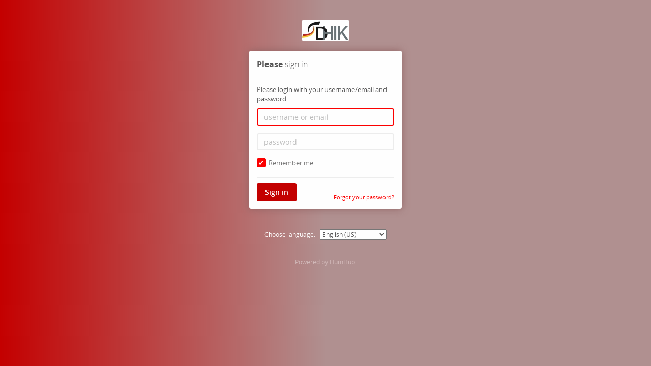

--- FILE ---
content_type: text/html; charset=UTF-8
request_url: http://intern.dhik.org/user/auth/login
body_size: 5868
content:
<!DOCTYPE html>
<html lang="en">
<head>
    <title>Login - DHIK Intranet</title>
    <meta name="viewport" content="width=device-width, initial-scale=1, maximum-scale=1">
    <meta name="csrf-param" content="_csrf">
    <meta name="csrf-token" content="QnhTpAnqKeUwaXQ2JLT1dZiRGoscHDXfbg3mJDosKgoPVTL-ZLAagUATFm8RjI8-7qBZ-Hh1Bu43O7JVA01jTg==">
<link href="/static/css/all-a4daf5eb08a131a4978f893019ed767d.css?v=1582888089" rel="stylesheet">
<link href="/assets/4c25810c/css/theme.css?v=1582784958" rel="stylesheet">
<script src="/static/js/all-f6c7d1881eb33a17eaee0c17e467d710.js?v=1582888094"></script>
<script src="/static/js/jquery.pjax.modified.js?v=1582888094"></script>    <link href="/assets/4c25810c/css/theme.css" rel="stylesheet">
<link href="/assets/4c25810c/font/open_sans/open-sans.css" rel="stylesheet">

<!-- start: Favicon and Touch Icons -->
<link rel="apple-touch-icon" sizes="57x57" href="/assets/4c25810c/ico/apple-icon-57x57.png">
<link rel="apple-touch-icon" sizes="60x60" href="/assets/4c25810c/ico/apple-icon-60x60.png">
<link rel="apple-touch-icon" sizes="72x72" href="/assets/4c25810c/ico/apple-icon-72x72.png">
<link rel="apple-touch-icon" sizes="76x76" href="/assets/4c25810c/ico/apple-icon-76x76.png">
<link rel="apple-touch-icon" sizes="114x114" href="/assets/4c25810c/ico/apple-icon-114x114.png">
<link rel="apple-touch-icon" sizes="120x120" href="/assets/4c25810c/ico/apple-icon-120x120.png">
<link rel="apple-touch-icon" sizes="144x144" href="/assets/4c25810c/ico/apple-icon-144x144.png">
<link rel="apple-touch-icon" sizes="152x152" href="/assets/4c25810c/ico/apple-icon-152x152.png">
<link rel="apple-touch-icon" sizes="180x180" href="/assets/4c25810c/ico/apple-icon-180x180.png">
<link rel="icon" type="image/png" sizes="192x192" href="/assets/4c25810c/ico/android-icon-192x192.png">
<link rel="icon" type="image/png" sizes="32x32" href="/assets/4c25810c/ico/favicon-32x32.png">
<link rel="icon" type="image/png" sizes="96x96" href="/assets/4c25810c/ico/favicon-96x96.png">
<link rel="icon" type="image/png" sizes="16x16" href="/assets/4c25810c/ico/favicon-16x16.png">
<link rel="manifest" href="/assets/4c25810c/ico/manifest.json">
<meta name="msapplication-TileColor" content="#ffffff">
<meta name="msapplication-TileImage" content="/assets/4c25810c/ico/ms-icon-144x144.png">
<meta name="theme-color" content="#ffffff">
<!-- start: Favicon and Touch Icons -->

<!-- start: JS file imports -->
<!-- end: JS -->
    <meta charset="UTF-8">
</head>

<body class="login-container">
<script>humhub.modules.ui.view.setState("user", "auth", "login");
humhub.config.set({"user":{"isGuest":true,"locale":"en-US"},"live":{"client":{"type":"humhub.modules.live.poll.PollClient","options":{"url":"\/live\/poll","initTime":1770041487,"minInterval":15,"maxInterval":45,"idleFactor":0.1,"idleInterval":20}}},"client":{"baseUrl":"https:\/\/intern.dhik.org"},"file":{"upload":{"url":"\/file\/file\/upload","deleteUrl":"\/file\/file\/delete"},"url":{"download":"http:\/\/intern.dhik.org\/file\/file\/download?download=1&guid=-guid-","load":"http:\/\/intern.dhik.org\/file\/file\/download?guid=-guid-"},"text":{"error.upload":"Some files could not be uploaded:","error.unknown":"An unknown error occurred while uploading.","success.delete":"The file has been deleted."}},"action":{"text":{"actionHandlerNotFound":"An error occurred while handling your last action. (Handler not found)."}},"topic":{"icon":"<i class=\"fa fa-star\"><\/i>"},"ui.modal":{"defaultConfirmHeader":"<strong>Confirm<\/strong> Action","defaultConfirmBody":"Do you really want to perform this action?","defaultConfirmText":"Confirm","defaultCancelText":"Cancel"},"ui.widget":{"text":{"error.unknown":"No error information given.","info.title":"Info:","error.title":"Error:"}},"ui.richtext":{"emoji.url":"\/static\/img\/emoji\/","text":{"info.minInput":"Please type at least 3 characters","info.loading":"Loading..."}},"ui.richtext.prosemirror":{"emoji":{"twemoji":{"base":"\/static\/img\/twemoji\/","size":"72x72"}},"oembed":{"max":5},"mention":{"minInput":2,"minInputText":"Please type at least 2 characters"},"text":{"Wrap in block quote":"Wrap in block quote","Wrap in bullet list":"Wrap in bullet list","Toggle code font":"Toggle code font","Change to code block":"Change to code block","Code":"Code","Toggle emphasis":"Toggle emphasis","Change to heading":"Change to heading","Insert horizontal rule":"Insert horizontal rule","Horizontal rule":"Horizontal rule","Insert image":"Insert image","Image":"Image","Location":"Location","Title":"Title","Width":"Width","Height":"Height","Add or remove link":"Add or remove link","Create a link":"Create a link","Link target":"Link target","Wrap in ordered list":"Wrap in ordered list","Change to paragraph":"Change to paragraph","Paragraph":"Paragraph","Toggle strikethrough":"Toggle strikethrough","Toggle strong style":"Toggle strong style","Create table":"Create table","Delete table":"Delete table","Insert table":"Insert table","Rows":"Rows","Columns":"Columns","Insert column before":"Insert column before","Insert column after":"Insert column after","Delete column":"Delete column","Insert row before":"Insert row before","Insert row after":"Insert row after","Delete row":"Delete row","Upload and include a File":"Upload and include a File","Upload File":"Upload File","Insert":"Insert","Type":"Type","people":"People","animals_and_nature":"Animals & Nature","food_and_drink":"Food & Drink","activity":"Activity","travel_and_places":"Travel & Places","objects":"Objects","symbols":"Symbols","flags":"Flags"}},"oembed":{"loadUrl":"\/oembed"},"0":"ui.markdown","1":{"text":{"Bold":"Bold","Italic":"Italic","Heading":"Heading","URL\/Link":"URL\/Link","Image\/File":"Image\/File","Image":"Image","List":"List","Preview":"Preview","strong text":"strong text","emphasized text":"emphasized text","heading text":"heading text","enter link description here":"enter link description here","Insert Hyperlink":"Insert Hyperlink","enter image description here":"enter image description here","Insert Image Hyperlink":"Insert Image Hyperlink","enter image title here":"enter image title here","list text here":"list text here","Quote":"Quote","quote here":"quote here","Code":"Code","code text here":"code text here","Unordered List":"Unordered List","Ordered List":"Ordered List"}},"log":{"traceLevel":"INFO","text":{"error.default":"An unexpected error occurred. If this keeps happening, please contact a site administrator.","success.saved":"Saved","saved":"Saved","success.edit":"Saved","0":"An unexpected error occurred. If this keeps happening, please contact a site administrator.","403":"You are not allowed to run this action.","404":"The requested resource could not be found.","405":"Error while running your last action (Invalid request method).","500":"An unexpected server error occurred. If this keeps happening, please contact a site administrator."}},"ui.additions":{"text":{"success.clipboard":"Text has been copied to clipboard","error.clipboard":"Text could not be copied to clipboard"}},"ui.status":{"showMore":false,"text":{"showMore":"Show more","showLess":"Show less"}},"ui.picker":{"addImage":"\/assets\/4c25810c\/img\/picker_add.png","text":{"error.loadingResult":"An unexpected error occurred while loading the search result.","showMore":"Show more","addOption":"Add:"}},"ui.showMore":{"text":{"readMore":"Read full post...","readLess":"Collapse"}},"content":{"modal":{"permalink":{"head":"<strong>Permalink<\/strong> to this post","info":"Copy to clipboard","buttonOpen":"Open","buttonClose":"Close"},"deleteConfirm":{"header":"<strong>Confirm<\/strong> post deletion","body":"Do you really want to delete this post? All likes and comments will be lost!","confirmText":"Delete","cancelText":"Cancel"}},"reloadUrl":"\/content\/content\/reload","deleteUrl":"\/content\/content\/delete-id"},"stream":{"horizontalImageScrollOnMobile":"0","defaultSort":"c","text":{"success.archive":"The content has been archived.","success.unarchive":"The content has been unarchived.","success.delete":"The content has been deleted.","info.editCancel":"Your last edit state has been saved!"}},"comment":{"modal":{"delteConfirm":{"header":"<strong>Confirm<\/strong> comment deleting","body":"Do you really want to delete this comment?","confirmText":"Delete","cancelText":"Cancel"}},"text":{"success.delete":"Comment has been deleted"}},"space":{"text":{"success.archived":"The space has been archived.","success.unarchived":"The space has been unarchived."}},"client.pjax":{"active":true,"options":{"pushRedirect":true,"replaceRedirect":true,"cache":false,"timeout":5000}}});</script><div id="layout-content">
<div class="container" style="text-align: center;">
    
            <a href="/dashboard">
            <img class="img-rounded" src="/uploads/logo_image/logo.png?cacheId=0" id="img-logo" alt="Logo of DHIK Intranet"/>
        </a>
        <br>
    





    <br>

    <div class="panel panel-default animated bounceIn" id="login-form"
         style="max-width: 300px; margin: 0 auto 20px; text-align: left;">

        <div class="panel-heading"><strong>Please</strong> sign in</div>

        <div class="panel-body">

            
                                                <p>Please login with your username/email and password.</p>
                            
            <form id="account-login-form" action="/user/auth/login" method="post">
<input type="hidden" name="_csrf" value="QnhTpAnqKeUwaXQ2JLT1dZiRGoscHDXfbg3mJDosKgoPVTL-ZLAagUATFm8RjI8-7qBZ-Hh1Bu43O7JVA01jTg==">            <div class="form-group field-login_username required">

<input type="text" id="login_username" class="form-control" name="Login[username]" placeholder="username or email" aria-label="username or email" aria-required="true">

<div class="help-block"></div>
</div>            <div class="form-group field-login_password required">

<input type="password" id="login_password" class="form-control" name="Login[password]" placeholder="password" aria-label="password" aria-required="true">

<div class="help-block"></div>
</div>            <div class="form-group field-login-rememberme">

<input type="hidden" name="Login[rememberMe]" value="0"><label><input type="checkbox" id="login-rememberme" name="Login[rememberMe]" value="1" checked> Remember me</label>

<div class="help-block"></div>
</div>
            <hr>
            <div class="row">
                <div class="col-md-4">
                    <button type="submit" id="login-button" class="btn btn-large btn-primary" data-ui-loader="">Sign in</button>                </div>
                <div class="col-md-8 text-right">
                    <small>
                        <a id="password-recovery-link" href="/user/password-recovery" data-pjax-prevent><br>Forgot your password?</a>
                    </small>
                </div>
            </div>

            </form>        </div>

    </div>

    <br>

    
    <div class="text text-center animated fadeIn">
            Choose language: &nbsp;
        <div class="langSwitcher inline-block">
            <form id="choose-language-form" action="/user/auth/login" method="post">
<input type="hidden" name="_csrf" value="QnhTpAnqKeUwaXQ2JLT1dZiRGoscHDXfbg3mJDosKgoPVTL-ZLAagUATFm8RjI8-7qBZ-Hh1Bu43O7JVA01jTg==">            <select id="chooselanguage-language" name="ChooseLanguage[language]" onChange="this.form.submit()" aria-label="Choose language:">
<option value="en">English (US)</option>
<option value="en_gb">English (UK)</option>
<option value="de">Deutsch</option>
<option value="fr">Français</option>
<option value="nl">Nederlands</option>
<option value="pl">Polski</option>
<option value="pt">Português</option>
<option value="pt_br">Português do Brasil</option>
<option value="es">Español</option>
<option value="ca">Català</option>
<option value="it">Italiano</option>
<option value="th">ไทย</option>
<option value="tr">Türkçe</option>
<option value="ru">Русский</option>
<option value="uk">українська</option>
<option value="el">Ελληνικά</option>
<option value="ja">日本語</option>
<option value="hu">Magyar</option>
<option value="nb_no">Nnorsk bokmål</option>
<option value="nn_no">Nynorsk</option>
<option value="zh_cn">中文(简体)</option>
<option value="zh_tw">中文(台灣)</option>
<option value="an">Aragonés</option>
<option value="vi">Tiếng Việt</option>
<option value="sv">Svenska</option>
<option value="cs">čeština</option>
<option value="da">dansk</option>
<option value="uz">Ўзбек</option>
<option value="fa_ir">فارسی</option>
<option value="bg">български</option>
<option value="sk">slovenčina</option>
<option value="ro">română</option>
<option value="ar">العربية/عربي‎‎</option>
<option value="ko">한국어</option>
<option value="id">Bahasa Indonesia</option>
<option value="lt">lietuvių kalba</option>
<option value="ht">Kreyòl ayisyen</option>
<option value="lv">Latvijas</option>
<option value="sl">Slovenščina</option>
<option value="hr">Hrvatski</option>
<option value="am">አማርኛ</option>
<option value="fi">suomalainen</option>
</select>            </form>        </div>
    </div></div>

<script type="text/javascript">
    $(function () {
        // set cursor to login field
        $('#login_username').focus();
    });

    // Shake panel after wrong validation

    // Shake panel after wrong validation

</script>


</div><br />

<div class="text text-center powered">
        Powered by <a href="https://humhub.org">HumHub</a>&nbsp;
</div>
<div id="globalModal" class="modal" tabindex="-1" role="dialog" aria-hidden="true" data-backdrop="static" data-ui-widget="ui.modal.Modal">
    <!-- Dialog -->

<div id="h674222w0" class="modal-dialog" data-backdrop="static" data-keyboard="false" data-ui-widget="ui.modal.Modal">    <!-- Content -->
    <div class="modal-content">
        <!-- Header -->
        
                    <!-- Body -->
            <div class="modal-body">
                                                    <div  class="loader humhub-ui-loader " >
    <div class="sk-spinner sk-spinner-three-bounce">
        <div class="sk-bounce1"></div>
        <div class="sk-bounce2"></div>
        <div class="sk-bounce3"></div>
    </div>
</div>                            </div>

            <!-- Footer -->
                        </div>
</div>   

</div><div id="globalModalConfirm" class="modal" tabindex="-1" role="dialog" aria-hidden="true" data-backdrop="static" data-keyboard="false" data-ui-widget="ui.modal.ConfirmModal">
    <!-- Dialog -->

<div id="h674222w1" class="modal-dialog modal-dialog-extra-small animated pulse" data-backdrop="static" data-keyboard="false" data-ui-widget="ui.modal.Modal">    <!-- Content -->
    <div class="modal-content">
        <!-- Header -->
        
                    <!-- Body -->
            <div class="modal-body text-center">
                                                    <div  class="loader humhub-ui-loader " >
    <div class="sk-spinner sk-spinner-three-bounce">
        <div class="sk-bounce1"></div>
        <div class="sk-bounce2"></div>
        <div class="sk-bounce3"></div>
    </div>
</div>                            </div>

            <!-- Footer -->
                            <div class="modal-footer">
                    <button data-modal-cancel data-modal-close class="btn btn-default"></button><button data-modal-confirm data-modal-close class="btn btn-primary"></button> 
                </div>
                        </div>
</div>   

</div><div id="humhub-ui-loader-default" class="loader humhub-ui-loader "  style="display:none;" >
    <div class="sk-spinner sk-spinner-three-bounce">
        <div class="sk-bounce1"></div>
        <div class="sk-bounce2"></div>
        <div class="sk-bounce3"></div>
    </div>
</div><div id="status-bar" class="clearfix" style="display:none;">
    <div class="status-bar-body">
        <div class="status-bar-content"></div>
    </div>
</div><div id="blueimp-gallery" class="blueimp-gallery blueimp-gallery-controls">
    <div class="slides"></div>
    <h3 class="title">Hidden Gallery</h3>
    <a class="prev">‹</a>
    <a class="next">›</a>
    <a class="close">×</a>
    <a class="play-pause"></a>
    <ol class="indicator"></ol>
</div>
<div class="modal modal-top" id="markdown-modal-file-upload" tabindex="-1" role="dialog" aria-labelledby="addImageModalLabel" style="z-index:99999" aria-hidden="true">
    <!-- Dialog -->

<div id="h674222w3" class="modal-dialog" data-backdrop="static" data-keyboard="false" data-ui-widget="ui.modal.Modal">    <!-- Content -->
    <div class="modal-content">
        <!-- Header -->
                    <div class="modal-header">
                                    <button aria-hidden="true" data-dismiss="modal" class="close" type="button">×</button>
                                                    <h4 class="modal-title">Add image/file</h4>
                            </div>
        
                            <div class="modal-body">

            <div class="uploadForm">
                
<span class="btn btn-default btn-sm  fileinput-button" data-placement="bottom" data-action-click="file.upload" data-action-target="#markdown-file-upload">    <i class="fa fa-cloud-upload" aria-hidden="true"></i> &nbsp;Upload    <input type="file" id="markdown-file-upload" name="files[]" multiple="multiple" title="Upload file" data-upload-url="" data-upload-drop-zone="#markdown-modal-file-upload" data-upload-progress="#markdown-modal-upload-progress" data-upload-preview="" data-upload-form="" data-upload-single="" data-upload-submit-name="fileList[]" data-upload-hide-in-stream="1" data-php-max-file-uploads="20" data-php-max-file-uploads-message="Sorry, you can only upload up to 20 files at once." data-ui-widget="file.Upload" data-ui-init="1" style="display:none"></span>            </div>

            <br>

            <div id="markdown-modal-upload-progress" style="display:none"></div>

        </div>
        <div class="modal-footer">
            <button type="button" id="h674222w2" class="btn btn-default" data-modal-close="">Close</button>        </div>
                </div>
</div></div>

<div class="modal modal-top" id="markdown-modal-add-link" tabindex="-1" role="dialog" style="z-index:99999" aria-labelledby="addLinkModalLabel" aria-hidden="true">
    <!-- Dialog -->

<div id="h674222w6" class="modal-dialog" data-backdrop="static" data-keyboard="false" data-ui-widget="ui.modal.Modal">    <!-- Content -->
    <div class="modal-content">
        <!-- Header -->
                    <div class="modal-header">
                                    <button aria-hidden="true" data-dismiss="modal" class="close" type="button">×</button>
                                                    <h4 class="modal-title">Add link</h4>
                            </div>
        
                            <div class="modal-body">
            <div class="form-group">
                <label for="addLinkTitle">Title</label>
                <input type="text" class="form-control linkTitle"
                       placeholder="Title of your link">
            </div>
            <div class="form-group">
                <label for="addLinkTarget">Target</label>
                <input type="text" class="form-control linkTarget"
                       placeholder="Enter a url (e.g. http://example.com)">
            </div>
        </div>
        <div class="modal-footer">
            <button type="button" id="h674222w4" class="btn btn-default" data-modal-close="">Close</button>            <button type="button" id="h674222w5" class="addLinkButton btn btn-primary">Add link</button>        </div>
                </div>
</div></div><script src="/assets/4c25810c/js/jquery.nanoscroller.js?v=1.3.2"></script>
<script src="/assets/4c25810c/js/jquery.nanoscroller.min.js?v=1.3.2"></script>
<script src="/assets/4c25810c/js/overthrow-detect.js?v=1.3.2"></script>
<script src="/assets/4c25810c/js/overthrow-init.js?v=1.3.2"></script>
<script src="/assets/4c25810c/js/overthrow-polyfill.js?v=1.3.2"></script>
<script src="/assets/4c25810c/js/overthrow-toss.js?v=1.3.2"></script>
<script src="/assets/8fe0f845/yii.activeForm.js?v=1764820074"></script>
<script>jQuery(function ($) {
jQuery('#account-login-form').yiiActiveForm([], []);
jQuery('#choose-language-form').yiiActiveForm([], []);
});</script></body>

</html>


--- FILE ---
content_type: text/css
request_url: http://intern.dhik.org/assets/4c25810c/css/theme.css?v=1582784958
body_size: 9662
content:
.colorDefault{color:#EDEDED}.backgroundDefault{background:#EDEDED}.borderDefault{border-color:#EDEDED}.colorPrimary{color:#C40000 !important}.backgroundPrimary{background:#C40000 !important}.borderPrimary{border-color:#C40000 !important}.colorInfo{color:#FC0000 !important}.backgroundInfo{background:#FC0000 !important}.borderInfo{border-color:#FC0000 !important}.colorSuccess{color:#97D271 !important}.backgroundSuccess{background:#97D271 !important}.borderSuccess{border-color:#97D271 !important}.colorWarning{color:#FDD198 !important}.backgroundWarning{background:#FDD198 !important}.borderWarning{border-color:#FDD198 !important}.colorDanger{color:#FF8989 !important}.backgroundDanger{background:#FF8989 !important}.borderDanger{border-color:#FF8989 !important}.colorFont1{color:#BAC2C7 !important}.colorFont2{color:#7A7A7A !important}.colorFont3{color:#555 !important}.colorFont4{color:#BEBEBE !important}.colorFont5{color:#AEAEAE !important}.heading{font-size:16px;font-weight:300;color:#555;background-color:white;border:none;padding:10px}.text-center{text-align:center !important}.text-break{overflow-wrap:break-word;word-wrap:break-word;-ms-word-break:break-all;word-break:break-word;-ms-hyphens:auto;-moz-hyphens:auto;-webkit-hyphens:auto;hyphens:auto}.img-rounded{-webkit-border-radius:3px;-moz-border-radius:3px;border-radius:3px}body{padding-top:130px;background-color:#EDEDED;color:#777;font-family:'Open Sans',sans-serif}body a,body a:hover,body a:focus,body a:active,body a.active{color:#555;text-decoration:none}a:hover{text-decoration:none}hr{margin-top:10px;margin-bottom:10px}.col-md-1,.col-md-2,.col-md-3,.col-md-4,.col-md-5,.col-md-6,.col-md-7,.col-md-8,.col-md-9,.col-md-10,.col-md-11,.col-md-12{position:inherit}h4{font-weight:300;font-size:150%}input[type=text],input[type=password],input[type=select]{-webkit-appearance:none;-moz-appearance:none;appearance:none}.powered,.powered a{color:#D1B8B8 !important}.langSwitcher{display:inline-block}.topbar{position:fixed;display:block;height:50px;width:100%;padding-left:15px;padding-right:15px}.topbar ul.nav{float:left}.topbar ul.nav>li{float:left}.topbar ul.nav>li>a{padding-top:15px;padding-bottom:15px;line-height:20px}.topbar .dropdown-footer{margin:10px}.topbar .dropdown-header{font-size:16px;padding:3px 10px;margin-bottom:10px;font-weight:300;color:#BEBEBE}.topbar .dropdown-header .dropdown-header-link{position:absolute;top:2px;right:10px}.topbar .dropdown-header .dropdown-header-link a{color:#FC0000 !important;font-size:12px;font-weight:normal}.topbar .dropdown-header:hover{color:#BEBEBE}#topbar-first{background-color:#C40000;top:0;z-index:1030;color:white}#topbar-first .nav>li>a:hover,#topbar-first .nav>.open>a{background-color:#B09090}#topbar-first .nav>.account{height:50px;margin-left:20px}#topbar-first .nav>.account img{margin-left:10px}#topbar-first .nav>.account .dropdown-toggle{padding:10px 5px 8px;line-height:1.1em;text-align:left}#topbar-first .nav>.account .dropdown-toggle span{font-size:12px}#topbar-first .topbar-brand{position:relative;z-index:2}#topbar-first .topbar-actions{position:relative;z-index:3}#topbar-first .notifications{position:absolute;left:0;right:0;text-align:center;z-index:1}#topbar-first .notifications .btn-group{position:relative;text-align:left}#topbar-first .notifications .btn-group>a{padding:5px 10px;margin:10px 2px;display:inline-block;border-radius:2px;text-decoration:none;text-align:left}#topbar-first .notifications .btn-group>.label{position:absolute;top:4px;right:-2px}#topbar-first .notifications .arrow:after{position:absolute;display:block;width:0;height:0;border-color:transparent;border-style:solid;border-width:10px;content:" ";top:1px;margin-left:-10px;border-top-width:0;border-bottom-color:#FFF;z-index:1035}#topbar-first .notifications .arrow{position:absolute;display:block;width:0;height:0;border-color:transparent;border-style:solid;z-index:1001;border-width:11px;left:50%;margin-left:-18px;border-top-width:0;border-bottom-color:rgba(0,0,0,0.15);top:-19px;z-index:1035}#topbar-first .notifications .dropdown-menu{width:350px;margin-left:-148px}#topbar-first .notifications .dropdown-menu ul.media-list{max-height:400px;overflow:auto}#topbar-first .notifications .dropdown-menu li{position:relative}#topbar-first .notifications .dropdown-menu li i.approval{position:absolute;left:2px;top:36px;font-size:14px}#topbar-first .notifications .dropdown-menu li i.accepted{color:#5CB85C}#topbar-first .notifications .dropdown-menu li i.declined{color:#D9534F}#topbar-first .notifications .dropdown-menu li .media{position:relative}#topbar-first .notifications .dropdown-menu li .media .img-space{position:absolute;top:14px;left:14px}#topbar-first .dropdown-footer{margin:10px 10px 5px}#topbar-first a{color:white}#topbar-first .caret{border-top-color:#BEBEBE}#topbar-first .btn-group>a{background-color:#A17878}#topbar-first .btn-enter{background-color:#A17878;margin:6px 0}#topbar-first .btn-enter:hover{background-color:#B58F8F}#topbar-first .media-list a{color:#555;padding:0}#topbar-first .media-list li{color:#555}#topbar-first .media-list li i.accepted{color:#FC0000 !important}#topbar-first .media-list li i.declined{color:#FF8989 !important}#topbar-first .media-list li.placeholder{border-bottom:none}#topbar-first .media-list .media .media-body .label{padding:.1em .5em}#topbar-first .account .user-title{text-align:right}#topbar-first .account .user-title span{color:#D7D7D7}#topbar-first .dropdown.account>a,#topbar-first .dropdown.account.open>a,#topbar-first .dropdown.account>a:hover,#topbar-first .dropdown.account.open>a:hover{background-color:#C40000}#topbar-second{top:50px;background-color:#FFF;z-index:1029;background-image:none;-webkit-box-shadow:0 1px 10px rgba(0,0,0,0.1);-moz-box-shadow:0 1px 10px rgba(0,0,0,0.1);box-shadow:0 1px 10px rgba(0,0,0,0.1);border-bottom:1px solid #D4D4D4}#topbar-second .dropdown-menu{padding-top:0;padding-bottom:0}#topbar-second .dropdown-menu .divider{margin:0}#topbar-second #space-menu-dropdown,#topbar-second #search-menu-dropdown{width:400px}#topbar-second #space-menu-dropdown .media-list,#topbar-second #search-menu-dropdown .media-list{max-height:400px;overflow:auto}@media screen and (max-width:768px){#topbar-second #space-menu-dropdown .media-list,#topbar-second #search-menu-dropdown .media-list{max-height:200px}}#topbar-second #space-menu-dropdown form,#topbar-second #search-menu-dropdown form{margin:10px}#topbar-second #space-menu-dropdown .search-reset,#topbar-second #search-menu-dropdown .search-reset{position:absolute;color:#BFBFBF;margin:7px;top:0;right:40px;z-index:10;display:none;cursor:pointer}#topbar-second .nav>li>a{padding:6px 13px 0;text-decoration:none;text-shadow:none;font-weight:600;font-size:10px;text-transform:uppercase;text-align:center;min-height:49px}#topbar-second .nav>li>a:hover,#topbar-second .nav>li>a:active,#topbar-second .nav>li>a:focus{border-bottom:3px solid #FC0000;background-color:#F7F7F7;color:#555;text-decoration:none}#topbar-second .nav>li>a i{font-size:14px}#topbar-second .nav>li>a .caret{border-top-color:#7A7A7A}#topbar-second .nav>li>ul>li>a{border-left:3px solid #FFF;background-color:#FFF;color:#555}#topbar-second .nav>li>ul>li>a:hover,#topbar-second .nav>li>ul>li>a.active{border-left:3px solid #FC0000;background-color:#F7F7F7;color:#555}#topbar-second .nav>li.active>a{min-height:46px}#topbar-second .nav>li>a#space-menu{padding-right:13px;border-right:1px solid #EDEDED}#topbar-second .nav>li>a#search-menu{padding-top:15px}#topbar-second .nav>li>a:hover,#topbar-second .nav .open>a,#topbar-second .nav>li.active{border-bottom:3px solid #FC0000;background-color:#F7F7F7;color:#555}#topbar-second .nav>li.active>a:hover{border-bottom:none}#topbar-second #space-menu-dropdown li>ul>li>a>.media .media-body p{color:#BEBEBE;font-size:11px;margin:0;font-weight:400}@media (max-width:767px){.topbar{padding-left:0;padding-right:0}}.login-container{background-color:#C40000;background-image:linear-gradient(to right, #C40000 0, #B09090 50%, #B09090 100%),linear-gradient(to right, #A17878 0, #D1C0C0 51%, #CFB6B6 100%);background-size:100% 100%;position:relative;padding-top:40px}.login-container .text{color:#FFF;font-size:12px;margin-bottom:15px}.login-container .text a{color:#FFF;text-decoration:underline}.login-container .panel a{color:#FC0000}.login-container h1,.login-container h2{color:#FFF !important}.login-container .panel{box-shadow:0 0 15px #916363;-moz-box-shadow:0 0 15px #916363;-webkit-box-shadow:0 0 15px #916363}.login-container .panel .panel-heading,.login-container .panel .panel-body{padding:15px}.login-container select{color:#555}#EDEDEDount-login-form .form-group{margin-bottom:10px}.dropdown-menu li a{font-size:13px !important;font-weight:600 !important}.dropdown-menu li a i{margin-right:5px;font-size:14px;display:inline-block;width:14px}.dropdown-menu li a:hover,.dropdown-menu li a:visited,.dropdown-menu li a:hover,.dropdown-menu li a:focus{background:none;cursor:pointer}.dropdown-menu li:hover,.dropdown-menu li.selected{color:#555}.dropdown-menu li:first-child{margin-top:3px}.dropdown-menu li:last-child{margin-bottom:3px}.modal .dropdown-menu,.panel .dropdown-menu,.nav-tabs .dropdown-menu{border:1px solid #D7D7D7}.modal .dropdown-menu li.divider,.panel .dropdown-menu li.divider,.nav-tabs .dropdown-menu li.divider{background-color:#F7F7F7;border-bottom:none;margin:9px 1px !important}.modal .dropdown-menu li,.panel .dropdown-menu li,.nav-tabs .dropdown-menu li{border-left:3px solid white}.modal .dropdown-menu li a,.panel .dropdown-menu li a,.nav-tabs .dropdown-menu li a{color:#555;font-size:14px;font-weight:400;padding:4px 15px}.modal .dropdown-menu li a i,.panel .dropdown-menu li a i,.nav-tabs .dropdown-menu li a i{margin-right:5px}.modal .dropdown-menu li a:hover,.panel .dropdown-menu li a:hover,.nav-tabs .dropdown-menu li a:hover{background:none}.modal .dropdown-menu li:hover,.panel .dropdown-menu li:hover,.nav-tabs .dropdown-menu li:hover,.modal .dropdown-menu li.selected,.panel .dropdown-menu li.selected,.nav-tabs .dropdown-menu li.selected{border-left:3px solid #FC0000;background-color:#F7F7F7 !important}ul.contextMenu{border:1px solid #D7D7D7}ul.contextMenu li.divider{background-color:#F7F7F7;border-bottom:none;margin:9px 1px !important}ul.contextMenu li{border-left:3px solid white}ul.contextMenu li a{color:#555;font-size:14px;font-weight:400;padding:4px 15px}ul.contextMenu li a i{margin-right:5px}ul.contextMenu li a:hover{background:none}ul.contextMenu li:hover,ul.contextMenu li.selected{border-left:3px solid #FC0000;background-color:#F7F7F7 !important}.media-list li{padding:10px;border-bottom:1px solid #EEE;position:relative;border-left:3px solid white;font-size:12px}.media-list li a{color:#555}.media-list .badge-space-type{background-color:#F7F7F7;border:1px solid #D7D7D7;color:#B2B2B2;padding:3px 3px 2px 3px}.media-list li.new{border-left:3px solid #F3FCFD;background-color:#F3FCFD}.media-list li:hover,.media-list li.selected{background-color:#F7F7F7;border-left:3px solid #FC0000}.media-list li.placeholder{font-size:14px !important;border-bottom:none}.media-list li.placeholder:hover{background:none !important;border-left:3px solid white}.media-left,.media>.pull-left{padding-right:0;margin-right:10px}.media:after{content:'';clear:both;display:block}.media .time{font-size:11px;color:#BEBEBE}.media .img-space{position:absolute;top:35px;left:35px}.media .media-body{font-size:13px}.media .media-body h4.media-heading{font-size:14px;font-weight:500;color:#555}.media .media-body h4.media-heading a{color:#555}.media .media-body h4.media-heading small,.media .media-body h4.media-heading small a{font-size:11px;color:#BEBEBE}.media .media-body h4.media-heading .content{margin-right:35px}.media .media-body .content a{word-break:break-all}.media .media-body h5{color:#AEAEAE;font-weight:300;margin-top:5px;margin-bottom:5px;min-height:15px}.media .media-body .module-controls{font-size:85%}.media .media-body .module-controls a{color:#FC0000}.media .content a{color:#FC0000}.media .content .files a{color:#555}.content span{overflow-wrap:break-word;word-wrap:break-word;-ms-word-break:break-all;word-break:break-word;-ms-hyphens:auto;-moz-hyphens:auto;-webkit-hyphens:auto;hyphens:auto}.panel{border:none;background-color:#FFF;box-shadow:0 0 3px #DADADA;-webkit-box-shadow:0 0 3px #DADADA;-moz-box-shadow:0 0 3px #DADADA;border-radius:4px;position:relative}.panel h1{font-size:16px;font-weight:300;margin-top:0;color:#555}.panel .panel-heading{font-size:16px;font-weight:300;color:#555;background-color:white;border:none;padding:10px;border-radius:4px}.panel .panel-heading .heading-link{color:#FC0000 !important;font-size:.8em}.panel .panel-body{padding:10px;font-size:13px}.panel .panel-body p{color:#555}.panel .statistics .entry{margin-left:20px;font-size:12px}.panel .statistics .entry .count{color:#FC0000;font-weight:600;font-size:20px;line-height:.8em}.panel h3.media-heading small{font-size:75%}.panel h3.media-heading small a{color:#FC0000}.panel-danger{border:2px solid #FF8989}.panel-danger .panel-heading{color:#FF8989}.panel-success{border:2px solid #97D271}.panel-success .panel-heading{color:#97D271}.panel-warning{border:2px solid #FDD198}.panel-warning .panel-heading{color:#FDD198}.panel.profile{position:relative}.panel.profile .controls{position:absolute;top:10px;right:10px}.panel.members .panel-body a img,.panel.groups .panel-body a img,.panel.follower .panel-body a img,.panel.spaces .panel-body a img{margin-bottom:5px}.panel-profile .panel-profile-header{position:relative;border:3px solid #FFF;border-top-right-radius:3px;border-top-left-radius:3px}.panel-profile .panel-profile-header .img-profile-header-background{border-radius:3px;min-height:110px}.panel-profile .panel-profile-header .img-profile-data{position:absolute;height:100px;width:100%;bottom:0;left:0;padding-left:180px;padding-top:30px;border-bottom-right-radius:3px;border-bottom-left-radius:3px;color:#FFF;pointer-events:none;background:-moz-linear-gradient(top, rgba(0,0,0,0) 0, rgba(0,0,0,0) 1%, rgba(0,0,0,0.38) 100%);background:-webkit-gradient(linear, left top, left bottom, color-stop(0, rgba(0,0,0,0)), color-stop(1%, rgba(0,0,0,0)), color-stop(100%, rgba(0,0,0,0.38)));background:-webkit-linear-gradient(top, rgba(0,0,0,0) 0, rgba(0,0,0,0) 1%, rgba(0,0,0,0.38) 100%);background:-o-linear-gradient(top, rgba(0,0,0,0) 0, rgba(0,0,0,0) 1%, rgba(0,0,0,0.38) 100%);background:-ms-linear-gradient(top, rgba(0,0,0,0) 0, rgba(0,0,0,0) 1%, rgba(0,0,0,0.38) 100%);background:linear-gradient(to bottom, rgba(0,0,0,0) 0, rgba(0,0,0,0) 1%, rgba(0,0,0,0.38) 100%);filter:progid:DXImageTransform.Microsoft.gradient(startColorstr='#00000000', endColorstr='#94000000', GradientType=0)}.panel-profile .panel-profile-header .img-profile-data h1{font-size:30px;font-weight:100;margin-bottom:7px;color:#FFF;max-width:600px;white-space:nowrap;overflow:hidden;text-overflow:ellipsis}.panel-profile .panel-profile-header .img-profile-data h2{font-size:16px;font-weight:400;margin-top:0}.panel-profile .panel-profile-header .img-profile-data h1.space{font-size:30px;font-weight:700}.panel-profile .panel-profile-header .img-profile-data h2.space{font-size:13px;font-weight:300;max-width:600px;white-space:nowrap;overflow:hidden;text-overflow:ellipsis}.panel-profile .panel-profile-header .profile-user-photo-container{position:absolute;bottom:-50px;left:15px}.panel-profile .panel-profile-header .profile-user-photo-container .profile-user-photo{border:3px solid #FFF;border-radius:5px}.panel-profile .panel-profile-controls{padding-left:160px}.panel.pulse,.panel.fadeIn{-webkit-animation-duration:200ms;-moz-animation-duration:200ms;animation-duration:200ms}@media (max-width:767px){.panel-profile-controls{padding-left:0 !important;padding-top:50px}.panel-profile .panel-profile-header .img-profile-data h1{font-size:20px !important}}.panel-body>.tab-menu{margin-left:-10px;margin-right:-10px}.installer .logo{text-align:center}.installer h2{font-weight:100}.installer .panel{margin-top:50px}.installer .panel h3{margin-top:0}.installer .powered,.installer .powered a{color:#BAC2C7 !important;margin-top:10px;font-size:12px}.installer .fa{width:18px}.installer .check-ok{color:#97D271}.installer .check-warning{color:#FDD198}.installer .check-error{color:#FF8989}.installer .prerequisites-list ul{list-style:none;padding-left:15px}.installer .prerequisites-list ul li{padding-bottom:5px}.pagination-container{text-align:center}.pagination>.active>a,.pagination>.active>span,.pagination>.active>a:hover,.pagination>.active>span:hover,.pagination>.active>a:focus,.pagination>.active>span:focus{background-color:#C40000;border-color:#C40000}.pagination>li>a,.pagination>li>span,.pagination>li>a:hover,.pagination>li>a:active,.pagination>li>a:focus{color:#555}.well-small{padding:10px;border-radius:3px}.well{border:none;box-shadow:none;background-color:#EDEDED;margin-bottom:1px}.well hr{margin:15px 0 10px;border-top:1px solid #D9D9D9}.well table>thead{font-size:11px}.tab-sub-menu{padding-left:10px}.tab-sub-menu li>a:hover,.tab-sub-menu li>a:focus{background-color:#F7F7F7;border-bottom-color:#DDD}.tab-sub-menu li.active>a{background-color:#FFF;border-bottom-color:transparent}.tab-menu{padding-top:10px;background-color:#FFF}.tab-menu .nav-tabs{padding-left:10px}.tab-menu .nav-tabs li>a{padding-top:12px;border-color:#DDD;border-bottom:1px solid #DDD;background-color:#F7F7F7;max-height:41px;outline:none}.tab-menu .nav-tabs li>a:hover,.tab-menu .nav-tabs li>a:focus{padding-top:10px;border-top:3px solid #DDD}.tab-menu .nav-tabs li>a:hover{background-color:#F7F7F7}.tab-menu .nav-tabs li.active>a,.tab-menu .nav-tabs li.active>a:hover{padding-top:10px;border-top:3px solid #FC0000}.tab-menu .nav-tabs li.active>a{background-color:#FFF;border-bottom-color:transparent}.nav-pills .dropdown-menu,.nav-tabs .dropdown-menu,.account .dropdown-menu{background-color:#C40000;border:none}.nav-pills .dropdown-menu li.divider,.nav-tabs .dropdown-menu li.divider,.account .dropdown-menu li.divider{background-color:#C40000;border-bottom:none;margin:9px 1px !important}.nav-pills .dropdown-menu li,.nav-tabs .dropdown-menu li,.account .dropdown-menu li{border-left:3px solid #C40000}.nav-pills .dropdown-menu li a,.nav-tabs .dropdown-menu li a,.account .dropdown-menu li a{color:white;font-weight:400;font-size:13px;padding:4px 15px}.nav-pills .dropdown-menu li a i,.nav-tabs .dropdown-menu li a i,.account .dropdown-menu li a i{margin-right:5px;font-size:14px;display:inline-block;width:14px}.nav-pills .dropdown-menu li a:hover,.nav-tabs .dropdown-menu li a:hover,.account .dropdown-menu li a:hover,.nav-pills .dropdown-menu li a:visited,.nav-tabs .dropdown-menu li a:visited,.account .dropdown-menu li a:visited,.nav-pills .dropdown-menu li a:hover,.nav-tabs .dropdown-menu li a:hover,.account .dropdown-menu li a:hover,.nav-pills .dropdown-menu li a:focus,.nav-tabs .dropdown-menu li a:focus,.account .dropdown-menu li a:focus{background:none}.nav-pills .dropdown-menu li:hover,.nav-tabs .dropdown-menu li:hover,.account .dropdown-menu li:hover,.nav-pills .dropdown-menu li.selected,.nav-tabs .dropdown-menu li.selected,.account .dropdown-menu li.selected{border-left:3px solid #FC0000;color:#FFF !important;background-color:#C40000 !important}.nav-pills.preferences .dropdown .dropdown-toggle{color:#BEBEBE}.nav-pills.preferences .dropdown.open .dropdown-toggle,.nav-pills.preferences .dropdown.open .dropdown-toggle:hover{background-color:#C40000}.nav-pills>li.active>a,.nav-pills>li.active>a:hover,.nav-pills>li.active>a:focus{background-color:#C40000}.nav-tabs{margin-bottom:10px}.list-group a [class^="fa-"],.list-group a [class*=" fa-"]{display:inline-block;width:18px}.nav-pills.preferences{position:absolute;right:10px;top:10px}.nav-pills.preferences .dropdown .dropdown-toggle{padding:2px 10px}.nav-pills.preferences .dropdown.open .dropdown-toggle,.nav-pills.preferences .dropdown.open .dropdown-toggle:hover{color:white}.nav-tabs li{font-weight:600;font-size:12px}.tab-content .tab-pane a{color:#FC0000}.tab-content .tab-pane .form-group{margin-bottom:5px}.nav-tabs.tabs-center li{float:none;display:inline-block}.nav-tabs.tabs-small li>a{padding:5px 7px}.nav .caret,.nav .caret:hover,.nav .caret:active{border-top-color:#555;border-bottom-color:#555}.nav li.dropdown>a:hover .caret,.nav li.dropdown>a:active .caret{border-top-color:#555;border-bottom-color:#555}.nav .open>a .caret,.nav .open>a:hover .caret,.nav .open>a:focus .caret{border-top-color:#555;border-bottom-color:#555}.nav .open>a,.nav .open>a:hover,.nav .open>a:focus{border-color:#EDEDED;color:#555}.nav .open>a .caret,.nav .open>a:hover .caret,.nav .open>a:focus .caret{color:#555}@media (max-width:991px){.controls-header{text-align:left !important}}.btn{float:none;border:none;-webkit-box-shadow:none;box-shadow:none;-moz-box-shadow:none;background-image:none;text-shadow:none;border-radius:3px;outline:none !important;margin-bottom:0;font-size:14px;font-weight:600;padding:8px 16px}.input.btn{outline:none}.btn-lg{padding:16px 28px}.btn-sm{padding:4px 8px;font-size:12px}.btn-sm i{font-size:14px}.btn-xs{padding:1px 5px;font-size:12px}.btn-default{background:#EDEDED;color:#7A7A7A !important}.btn-default:hover,.btn-default:focus{background:#E8E8E8;text-decoration:none;color:#7A7A7A}.btn-default:active,.btn-default.active{outline:0;background:#E0E0E0}.btn-default[disabled],.btn-default.disabled{background:#F2F2F2}.btn-default[disabled]:hover,.btn-default.disabled:hover,.btn-default[disabled]:focus,.btn-default.disabled:focus{background:#F2F2F2}.btn-default[disabled]:active,.btn-default.disabled:active,.btn-default[disabled].active,.btn-default.disabled.active{background:#F2F2F2}.btn-primary{background:#C40000;color:#FFF !important}.btn-primary:hover,.btn-primary:focus{background:#C40000;text-decoration:none}.btn-primary:active,.btn-primary.active{outline:0;background:#C40000 !important}.btn-primary[disabled],.btn-primary.disabled{background:#A17878}.btn-primary[disabled]:hover,.btn-primary.disabled:hover,.btn-primary[disabled]:focus,.btn-primary.disabled:focus{background:#A17878}.btn-primary[disabled]:active,.btn-primary.disabled:active,.btn-primary[disabled].active,.btn-primary.disabled.active{background:#A17878 !important}.btn-info{background:#FC0000;color:#FFF !important}.btn-info:hover,.btn-info:focus{background:#E65757 !important;text-decoration:none}.btn-info:active,.btn-info.active{outline:0;background:#E65757}.btn-info[disabled],.btn-info.disabled{background:#F28383}.btn-info[disabled]:hover,.btn-info.disabled:hover,.btn-info[disabled]:focus,.btn-info.disabled:focus{background:#F28383}.btn-info[disabled]:active,.btn-info.disabled:active,.btn-info[disabled].active,.btn-info.disabled.active{background:#F28383 !important}.btn-danger{background:#FF8989;color:#FFF !important}.btn-danger:hover,.btn-danger:focus{background:#FF6F6F;text-decoration:none}.btn-danger:active,.btn-danger.active{outline:0;background:#FF6F6F !important}.btn-danger[disabled],.btn-danger.disabled{background:#FFA3A3}.btn-danger[disabled]:hover,.btn-danger.disabled:hover,.btn-danger[disabled]:focus,.btn-danger.disabled:focus{background:#FFA3A3}.btn-danger[disabled]:active,.btn-danger.disabled:active,.btn-danger[disabled].active,.btn-danger.disabled.active{background:#FFA3A3 !important}.btn-success{background:#97D271;color:#FFF !important}.btn-success:hover,.btn-success:focus{background:#89CC5E;text-decoration:none}.btn-success:active,.btn-success.active{outline:0;background:#89CC5E !important}.btn-success[disabled],.btn-success.disabled{background:#A5D884}.btn-success[disabled]:hover,.btn-success.disabled:hover,.btn-success[disabled]:focus,.btn-success.disabled:focus{background:#A5D884}.btn-success[disabled]:active,.btn-success.disabled:active,.btn-success[disabled].active,.btn-success.disabled.active{background:#A5D884 !important}.btn-warning{background:#FDD198;color:#FFF !important}.btn-warning:hover,.btn-warning:focus{background:#FDCD8E;text-decoration:none}.btn-warning:active,.btn-warning.active{outline:0;background:#FDCD8E !important}.btn-warning[disabled],.btn-warning.disabled{background:#FDDCB1}.btn-warning[disabled]:hover,.btn-warning.disabled:hover,.btn-warning[disabled]:focus,.btn-warning.disabled:focus{background:#FDDCB1}.btn-warning[disabled]:active,.btn-warning.disabled:active,.btn-warning[disabled].active,.btn-warning.disabled.active{background:#FDDCB1 !important}.radio,.checkbox{margin-top:5px !important;margin-bottom:0}.radio label,.checkbox label{padding-left:10px}.form-control{border:2px solid #EDEDED;box-shadow:none}.form-control:focus{border:2px solid #FC0000;outline:0;box-shadow:none}.form-control.form-search{border-radius:30px;background-image:url("../img/icon_search16x16.png");background-repeat:no-repeat;background-position:10px 8px;padding-left:34px}.form-group-search{position:relative}.form-group-search .form-button-search{position:absolute;top:4px;right:4px;border-radius:30px}textarea{resize:none;height:1.5em}select.form-control{-webkit-appearance:none;-moz-appearance:none;appearance:none;background-image:url("../img/select_arrow.png") !important;background-repeat:no-repeat;background-position:right 13px;overflow:hidden}label{font-weight:normal}label.control-label{font-weight:bold}::-webkit-input-placeholder{color:#BEBEBE !important}::-moz-placeholder{color:#BEBEBE !important}:-ms-input-placeholder{color:#BEBEBE !important}input:-moz-placeholder{color:#BEBEBE !important}.placeholder{padding:10px}input.placeholder,textarea.placeholder{padding:0 0 0 10px;color:#999}.help-block-error{font-size:12px}.help-block:not(.help-block-error){color:#AEAEAE !important;font-size:12px}.help-block:not(.help-block-error):hover{color:#7A7A7A !important;font-size:12px}.input-group-addon{border:none}.label{text-transform:uppercase}.label{text-transform:uppercase;display:inline-block;padding:3px 5px 4px;font-weight:600;font-size:10px !important;color:white !important;vertical-align:baseline;white-space:nowrap;text-shadow:none}.label-default{background:#EDEDED;color:#7A7A7A !important}a.label-default:hover{background:#E0E0E0 !important}.label-info{background-color:#FC0000}a.label-info:hover{background:#E65757 !important}.label-danger{background-color:#FF8989}a.label-danger:hover{background:#FF6F6F !important}.label-success{background-color:#FC0000}a.label-success:hover{background:#E65757 !important}.label-warning{background-color:#FDD198}a.label-warning:hover{background:#FDC67F !important}.regular-checkbox:checked+.regular-checkbox-box{border:2px solid #FC0000;background:#FC0000;color:white}.regular-checkbox-box.disabled{background:#D7D7D7 !important;border:2px solid #D7D7D7 !important;cursor:not-allowed}.regular-radio:checked+.regular-radio-button:after{background:#FC0000}.regular-radio:checked+.regular-radio-button{background-color:none;color:#99A1A7;border:2px solid #D7D7D7;margin-right:5px}.regular-radio.disabled{background:#D7D7D7 !important;border:2px solid #D7D7D7 !important;cursor:not-allowed}.errorMessage{color:#FF8989;padding:10px 0}.error{border-color:#FF8989 !important}.has-error .help-block,.has-error .control-label,.has-error .radio,.has-error .checkbox,.has-error .radio-inline,.has-error .checkbox-inline{color:#FF8989 !important}.has-error .form-control,.has-error .form-control:focus{border-color:#FF8989;-webkit-box-shadow:none;box-shadow:none}.has-success .help-block,.has-success .control-label,.has-success .radio,.has-success .checkbox,.has-success .radio-inline,.has-success .checkbox-inline{color:#97D271}.has-success .form-control,.has-success .form-control:focus{border-color:#97D271;-webkit-box-shadow:none;box-shadow:none}.has-warning .help-block,.has-warning .control-label,.has-warning .radio,.has-warning .checkbox,.has-warning .radio-inline,.has-warning .checkbox-inline{color:#FDD198}.has-warning .form-control,.has-warning .form-control:focus{border-color:#FDD198;-webkit-box-shadow:none;box-shadow:none}#notification_overview_filter label{display:block}#notification_overview_list .img-space{position:absolute;top:25px;left:25px}@media (max-width:767px){.notifications{position:inherit !important;float:left !important}.notifications .dropdown-menu{width:300px !important;margin-left:0 !important}.notifications .dropdown-menu .arrow{margin-left:-142px !important}}.badge-space{margin-top:6px}.badge-space-chooser{padding:3px 5px;margin-left:1px}.badge{padding:3px 5px;border-radius:2px;font-weight:normal;font-family:Arial,sans-serif;font-size:10px !important;text-transform:uppercase;color:#FFF;vertical-align:baseline;white-space:nowrap;text-shadow:none;background-color:#D7D7D7;line-height:1}.popover{border:1px solid rgba(0,0,0,0.15);border-radius:4px;-webkit-box-shadow:0 6px 12px rgba(0,0,0,0.175);-moz-box-shadow:0 6px 12px rgba(0,0,0,0.175);box-shadow:0 6px 12px rgba(0,0,0,0.175)}.popover .popover-title{background:none;border-bottom:none;color:#555;font-weight:300;font-size:16px;padding:15px}.popover .popover-content{font-size:13px;padding:5px 15px;color:#555}.popover .popover-content a{color:#FC0000}.popover .popover-navigation{padding:15px}.list-group-item{padding:6px 15px;border:none;border-width:0 !important;border-left:3px solid #FFF !important;font-size:12px;font-weight:600}.list-group-item i{font-size:14px}a.list-group-item:hover,a.list-group-item.active,a.list-group-item.active:hover,a.list-group-item.active:focus{z-index:2;color:#555;background-color:#F7F7F7;border-left:3px solid #FC0000 !important}@media (max-width:991px){.list-group{margin-left:4px}.list-group-item{display:inline-block !important;border-radius:3px !important;margin:4px 0;margin-bottom:4px !important}.list-group-item{border:none !important}a.list-group-item:hover,a.list-group-item.active,a.list-group-item.active:hover,a.list-group-item.active:focus{border:none !important;background:#C40000 !important;color:#FFF !important}}@media screen and (max-width:768px){.modal-dialog{width:auto !important;padding-top:30px;padding-bottom:30px}}.modal-top{z-index:999999 !important}.modal-open{overflow:visible}.modal{overflow-y:visible}.modal-dialog-extra-small{width:400px}.modal-dialog-small{width:500px}.modal-dialog-normal{width:600px}.modal-dialog-medium{width:768px}.modal-dialog-large{width:900px}@media screen and (max-width:920px){.modal-dialog-large{width:auto !important;padding-top:30px;padding-bottom:30px}}.modal{border:none}.modal h1,.modal h2,.modal h3,.modal h4,.modal h5{margin-top:20px;color:#555;font-weight:300}.modal h4.media-heading{margin-top:0}.modal-title{font-size:20px;font-weight:200;color:#555}.modal-dialog,.modal-content{min-width:150px}.modal-content{-webkit-border-radius:3px;-moz-border-radius:3px;box-shadow:0 2px 26px rgba(0,0,0,0.3),0 0 0 1px rgba(0,0,0,0.1);-webkit-box-shadow:0 2px 26px rgba(0,0,0,0.3),0 0 0 1px rgba(0,0,0,0.1);-moz-box-shadow:0 2px 26px rgba(0,0,0,0.3),0 0 0 1px rgba(0,0,0,0.1);border:none}.modal-content .modal-header{padding:20px 20px 0;border-bottom:none;text-align:center}.modal-content .modal-header .close{margin-top:2px;margin-right:5px}.modal-content .modal-body{padding:20px;font-size:13px}.modal-content .modal-footer{margin-top:0;text-align:left;padding:10px 20px 30px;border-top:none;text-align:center}.modal-content .modal-footer hr{margin-top:0}.modal-backdrop{background-color:rgba(0,0,0,0.5)}.modal-dialog.fadeIn,.modal-dialog.pulse{-webkit-animation-duration:200ms;-moz-animation-duration:200ms;animation-duration:200ms}.module-installed{opacity:.5}.module-installed .label-success{background-color:#D7D7D7}.tooltip-inner{background-color:#C40000;max-width:400px;text-align:left;font-weight:300;padding:2px 8px 4px;font-weight:bold;white-space:pre-wrap}.tooltip.top .tooltip-arrow{border-top-color:#C40000}.tooltip.top-left .tooltip-arrow{border-top-color:#C40000}.tooltip.top-right .tooltip-arrow{border-top-color:#C40000}.tooltip.right .tooltip-arrow{border-right-color:#C40000}.tooltip.left .tooltip-arrow{border-left-color:#C40000}.tooltip.bottom .tooltip-arrow{border-bottom-color:#C40000}.tooltip.bottom-left .tooltip-arrow{border-bottom-color:#C40000}.tooltip.bottom-right .tooltip-arrow{border-bottom-color:#C40000}.tooltip.in{opacity:1;filter:alpha(opacity=100)}.progress{height:10px;margin-bottom:15px;box-shadow:none;background:#EDEDED;border-radius:10px}.progress-bar-info{background-color:#FC0000;-webkit-box-shadow:none;box-shadow:none}#nprogress .bar{height:2px;background:#FC0000}table{margin-bottom:0 !important}table th{font-size:11px;color:#BEBEBE;font-weight:normal}table thead tr th{border:none !important}table .time{font-size:12px}table td a:hover{color:#FC0000}.table>thead>tr>th,.table>tbody>tr>th,.table>tfoot>tr>th,.table>thead>tr>td,.table>tbody>tr>td,.table>tfoot>tr>td{padding:10px 10px 10px 0}.table>thead>tr>th select,.table>tbody>tr>th select,.table>tfoot>tr>th select,.table>thead>tr>td select,.table>tbody>tr>td select,.table>tfoot>tr>td select{font-size:12px;padding:4px 8px;height:30px;margin:0}.table-middle>thead>tr>th,.table-middle>tbody>tr>th,.table-middle>tfoot>tr>th,.table-middle>thead>tr>td,.table-middle>tbody>tr>td,.table-middle>tfoot>tr>td{vertical-align:middle !important}.comment-container{margin-top:10px}.comment .media{position:relative !important;margin-top:0}.comment .media .nav-pills.preferences{display:none;right:-3px;top:-3px}.comment .media-body{overflow:visible}.comment.guest-mode .media:last-child .wall-entry-controls{margin-bottom:0}.comment.guest-mode .media:last-child hr{display:none}.comment .jp-progress{background-color:#DBDCDD !important}.comment .jp-play-bar{background:#CACACA}.comment-container .content_edit{margin-left:50px}.comment_edit_content{margin-left:50px}.comment-message{overflow:hidden}.grid-view img{width:24px;height:24px}.grid-view .filters input,.grid-view .filters select{border:2px solid #EDEDED;box-shadow:none;border-radius:4px;font-size:12px;padding:4px}.grid-view .filters input:focus,.grid-view .filters select:focus{border:2px solid #FC0000;outline:0;box-shadow:none}.grid-view{padding:15px 0 0}.grid-view img{border-radius:3px}.grid-view table th{font-size:13px !important;font-weight:bold !important}.grid-view table td{vertical-align:middle !important}.grid-view table tr{font-size:13px !important}.grid-view table thead tr th:first-of-type{padding-left:5px}.grid-view table tbody tr{height:50px}.grid-view table tbody tr td:first-of-type{padding-left:5px}.grid-view .summary{font-size:12px;color:#BAC2C7}.permission-grid-editor>.table>tbody>tr:first-child>td{border:none}.permission-grid-editor{padding-top:0}.oembed_snippet{margin-top:10px;position:relative;padding-bottom:55%;padding-top:15px;height:0;overflow:hidden}.oembed_snippet iframe{position:absolute;top:0;left:0;width:100%;height:100%}.activities{max-height:400px;overflow:auto}.activities li .media{position:relative}.activities li .media .img-space{position:absolute;top:14px;left:14px}.contentForm_options{margin-top:10px;min-height:29px}.contentForm_options .btn_container{position:relative}.contentForm_options .btn_container .label-public{position:absolute;right:40px;top:11px}#contentFormError{color:#FF8989;padding-left:0;list-style:none}.placeholder-empty-stream{background-image:url("../img/placeholder-postform-arrow.png");background-repeat:no-repeat;padding:37px 0 0 70px;margin-left:90px}.wall-entry{position:relative}.wall-entry .media{overflow:visible}.wall-entry .well{margin-bottom:0}.wall-entry .well .comment .show-all-link{font-size:12px;cursor:pointer}.wall-entry-controls{display:inline-block}.wall-entry-controls,.wall-entry-controls a{font-size:11px;color:#AEAEAE;margin-top:10px;margin-bottom:0}.wallFilterPanel li{font-size:11px;font-weight:600}.wallFilterPanel li a{color:#555}.wallFilterPanel .dropdown-menu li{margin-bottom:0}.wallFilterPanel .dropdown-menu li a{font-size:12px}.wallFilterPanel .dropdown-menu li a:hover{color:#FFF !important}.stream-entry-loader{float:right;margin-top:5px}.load-suppressed{margin-top:-10px;margin-bottom:15px;text-align:center}.load-suppressed a{display:inline-block;background-color:white;padding:5px;border-radius:4px;border:1px solid #DDD;font-size:11px}.space-owner{text-align:center;margin:14px 0;font-size:13px;color:#999}.space-member-sign{color:#97D271;position:absolute;top:42px;left:42px;font-size:16px;background:#FFF;width:24px;height:24px;padding:2px 3px 1px 4px;border-radius:50px;border:2px solid #97D271}#space-menu-dropdown i.type{font-size:16px;color:#BFBFBF}#space-menu-spaces [data-space-chooser-item]{cursor:pointer}#space-menu-dropdown .input-group-addon{border-radius:0 4px 4px 0}#space-menu-dropdown .input-group-addon.focus{border-radius:0 4px 4px 0;border:2px solid #FC0000;border-left:0}#space-menu-search{border-right:0}#space-directory-link i{margin-right:0}.space-acronym{color:#FFF;text-align:center;display:inline-block}.current-space-image{margin-right:3px;margin-top:3px}@media (max-width:767px){#space-menu>.title{display:none}#space-menu-dropdown{width:300px !important}}.files,#postFormFiles_list{padding-left:0}.contentForm-upload-list{padding-left:0}.contentForm-upload-list li:first-child{margin-top:10px}.file_upload_remove_link,.file_upload_remove_link:hover{color:#FF8989;cursor:pointer}.file-preview-item{text-overflow:ellipsis;overflow:hidden}.post-files{margin-top:10px}.post-files img{vertical-align:top;margin-bottom:3px;margin-right:5px;max-height:130px;-webkit-animation-duration:2s;animation-duration:2s}#wallStream.mobile .post-files{margin-top:10px;display:flex;overflow-x:auto}#wallStream.mobile .post-files img{max-width:190px}.comment_create,.content_edit{position:relative}.comment_create .comment-buttons,.content_edit .comment-buttons{position:absolute;top:2px;right:5px}.comment_create .btn-comment-submit,.content_edit .btn-comment-submit{margin-top:3px}.comment_create .fileinput-button,.content_edit .fileinput-button{float:left;padding:6px 10px;background:transparent !important}.comment_create .fileinput-button .fa,.content_edit .fileinput-button .fa{color:#D7D7D7}.comment_create .fileinput-button:hover .fa,.content_edit .fileinput-button:hover .fa{background:transparent !important;color:#B2B2B2}.comment_create .fileinput-button:active,.content_edit .fileinput-button:active{box-shadow:none !important}.file-preview-content{cursor:pointer}.image-upload-container{position:relative}.image-upload-container .image-upload-buttons{display:none;position:absolute;right:5px;bottom:5px}.image-upload-container input[type="file"]{position:absolute;opacity:0}.image-upload-container .image-upload-loader{display:none;position:absolute;top:0;left:0;width:100%;height:100%;padding:20px;background:#F8F8F8}.mime{background-repeat:no-repeat;background-position:0 0;padding:1px 0 4px 26px}.mime-word{background-image:url("../img/mime/word.png")}.mime-excel{background-image:url("../img/mime/excel.png")}.mime-powerpoint{background-image:url("../img/mime/powerpoint.png")}.mime-pdf{background-image:url("../img/mime/pdf.png")}.mime-zip{background-image:url("../img/mime/zip.png")}.mime-image{background-image:url("../img/mime/image.png")}.mime-file{background-image:url("../img/mime/file.png")}.mime-photoshop{background-image:url("../img/mime/photoshop.png")}.mime-illustrator{background-image:url("../img/mime/illustrator.png")}.mime-video{background-image:url("../img/mime/video.png")}.mime-audio{background-image:url("../img/mime/audio.png")}ul.tour-list{list-style:none;margin-bottom:0;padding-left:10px}ul.tour-list li{padding-top:5px}ul.tour-list li a{color:#FC0000}ul.tour-list li a .fa{width:16px}ul.tour-list li.completed a{text-decoration:line-through;color:#BEBEBE}.atwho-view .cur{border-left:3px solid #FC0000;background-color:#F7F7F7 !important}.atwho-user,.atwho-space,.atwho-input a{color:#FC0000}.atwho-input a:hover{color:#FC0000}.atwho-view strong{background-color:#F9F0D2}.atwho-view .cur strong{background-color:#F9F0D2}.sk-spinner-three-bounce.sk-spinner{margin:0 auto;width:70px;text-align:center}.loader{padding:30px 0}.loader .sk-spinner-three-bounce div,.loader .sk-spinner-three-bounce span{width:12px;height:12px;background-color:#FC0000;border-radius:100%;display:inline-block;-webkit-animation:sk-threeBounceDelay 1.4s infinite ease-in-out;animation:sk-threeBounceDelay 1.4s infinite ease-in-out;-webkit-animation-fill-mode:both;animation-fill-mode:both}.loader .sk-spinner-three-bounce .sk-bounce1{-webkit-animation-delay:-0.32s;animation-delay:-0.32s}.loader .sk-spinner-three-bounce .sk-bounce2{-webkit-animation-delay:-0.16s;animation-delay:-0.16s}@-webkit-keyframes sk-threeBounceDelay{0%,80%,100%{-webkit-transform:scale(0);transform:scale(0)}40%{-webkit-transform:scale(1);transform:scale(1)}}@keyframes sk-threeBounceDelay{0%,80%,100%{-webkit-transform:scale(0);transform:scale(0)}40%{-webkit-transform:scale(1);transform:scale(1)}}.loader-modal{padding:8px 0}.loader-postform{padding:9px 0}.loader-postform .sk-spinner-three-bounce.sk-spinner{text-align:left;margin:0}.markdown-render h1,.markdown-render h2,.markdown-render h3,.markdown-render h4,.markdown-render h5,.markdown-render h6{font-weight:bold !important}.markdown-render h1{font-size:28px !important}.markdown-render h2{font-size:24px !important}.markdown-render h3{font-size:18px !important}.markdown-render h4{font-size:16px !important}.markdown-render h5{font-size:14px !important}.markdown-render h6{color:#999;font-size:14px !important}.markdown-render pre{padding:0;border:none;border-radius:3px}.markdown-render pre code{padding:10px;border-radius:3px;font-size:12px !important}.markdown-render a,.markdown-render a:visited{background-color:inherit;text-decoration:none;color:#FC0000 !important}.markdown-render img{max-width:100%;display:table-cell !important}.markdown-render table{width:100%}.markdown-render table th{font-size:13px;font-weight:700;color:#555}.markdown-render table thead tr{border-bottom:1px solid #D7D7D7}.markdown-render table tbody tr td,.markdown-render table thead tr th{border:1px solid #D7D7D7 !important;padding:4px}.md-editor.active{border:2px solid #FC0000 !important}.md-editor textarea{padding:10px !important}[data-ui-markdown] h1,[data-ui-markdown] h2,[data-ui-markdown] h3,[data-ui-markdown] h4,[data-ui-markdown] h5,[data-ui-markdown] h6{text-align:start;margin:0 0 .5em}[data-ui-markdown] h1{font-size:1.7em !important;font-weight:600}[data-ui-markdown] h2{font-size:1.5em !important;font-weight:500}[data-ui-markdown] h3{font-size:1.2em !important}[data-ui-markdown] h4{font-size:1.1em !important}[data-ui-markdown] h5{font-size:1em !important}[data-ui-markdown] h6{font-size:.85em !important}[data-ui-markdown] p,[data-ui-markdown] pre,[data-ui-markdown] blockquote{margin:0 0 1.1em}[data-ui-markdown] p:last-child{margin:0}[data-ui-markdown] blockquote{border-left-width:10px;background-color:rgba(128,128,128,0.05);border-top-right-radius:5px;border-bottom-right-radius:5px;padding:15px 20px;font-size:1em;border-left:5px solid #888888}[data-ui-markdown] table{margin-bottom:20px;max-width:100%;background-color:transparent;border-collapse:collapse;border-spacing:0}[data-ui-markdown] table caption+thead tr:first-child th,[data-ui-markdown] table caption+thead tr:first-child td,[data-ui-markdown] table colgroup+thead tr:first-child th,[data-ui-markdown] table colgroup+thead tr:first-child td,[data-ui-markdown] table thead:first-child tr:first-child th,[data-ui-markdown] table thead:first-child tr:first-child td{border-top:0}[data-ui-markdown] table thead th{vertical-align:bottom}[data-ui-markdown] table th{font-weight:bold;text-align:left}[data-ui-markdown] table th,[data-ui-markdown] table td{padding:8px;line-height:20px;vertical-align:top;border-top:1px solid #DDD}[data-ui-markdown] dt,[data-ui-markdown] dd{margin-top:5px;margin-bottom:5px;line-height:1.45}[data-ui-markdown] dt{font-weight:bold}[data-ui-markdown] dd{margin-left:40px}[data-ui-markdown] pre{text-align:start;border:0;padding:10px 20px;border-radius:5px}[data-ui-markdown] pre code{white-space:pre !important}[data-ui-markdown] blockquote ul:last-child,[data-ui-markdown] blockquote ol:last-child{margin-bottom:0}[data-ui-markdown] ul,[data-ui-markdown] ol{margin-top:0;margin-bottom:10.5px}[data-ui-markdown] .footnote{vertical-align:top;position:relative;top:-0.5em;font-size:.8em}blockquote{border-left:2px dotted #888;padding-left:5px;background:#D0F0FF}.wmd-panel{min-width:500px}.wmd-button-bar{width:100%;background-color:Silver}.wmd-input{height:300px;width:100%;background-color:Gainsboro;border:1px solid DarkGray}.wmd-button-row{position:relative;margin-left:5px;margin-right:5px;margin-bottom:5px;margin-top:10px;padding:0;height:20px}.wmd-spacer{width:1px;height:20px;margin-left:14px;position:absolute;background-color:Silver;display:inline-block;list-style:none}.wmd-button{width:20px;height:20px;padding-left:2px;padding-right:3px;position:absolute;display:inline-block;list-style:none;cursor:pointer}.wmd-button>span{background-image:url(../img/wmd-buttons.png);background-repeat:no-repeat;background-position:0 0;width:20px;height:20px;display:inline-block}.wmd-spacer1{left:50px}.wmd-spacer2{left:175px}.wmd-spacer3{left:300px}.wmd-prompt-background{background-color:Black}.wmd-prompt-dialog{border:1px solid #999999;background-color:#F5F5F5}.wmd-prompt-dialog>div{font-size:.8em;font-family:arial,helvetica,sans-serif}.wmd-prompt-dialog>form>input[type="text"]{border:1px solid #999999;color:black}.wmd-prompt-dialog>form>input[type="button"]{border:1px solid #888888;font-family:trebuchet MS,helvetica,sans-serif;font-size:.8em;font-weight:bold}@media (max-width:991px){.layout-sidebar-container{display:none}}.ui-widget-header{border:none !important;background:#FFF !important;color:#7A7A7A !important;font-weight:300 !important}.ui-widget-content{border:1px solid #DDDCDA !important;border-radius:0 !important;background:#FFF;color:#555 !important;-webkit-box-shadow:0 6px 6px rgba(0,0,0,0.1);box-shadow:0 6px 6px rgba(0,0,0,0.1)}.ui-datepicker .ui-datepicker-prev span,.ui-datepicker .ui-datepicker-next span{opacity:.2}.ui-datepicker .ui-datepicker-prev:hover,.ui-datepicker .ui-datepicker-next:hover{background:#FFF !important;border:none;margin:1px}.ui-state-default,.ui-widget-content .ui-state-default,.ui-widget-header .ui-state-default{border:none !important;background:#F7F7F7 !important;color:#7A7A7A !important}.ui-state-highlight,.ui-widget-content .ui-state-highlight,.ui-widget-header .ui-state-highlight{border:none !important;border:1px solid #B2B2B2 !important}.ui-state-active,.ui-widget-content .ui-state-active,.ui-widget-header .ui-state-active{border:1px solid #FC0000 !important;background:#DDF6FA !important}.status-bar-body{color:white;position:fixed;width:100%;background-color:rgba(0,0,0,0.7);text-align:center;padding:20px;z-index:9999999;bottom:0;display:block;line-height:20px}.status-bar-close{color:white;fonfont-weight:bold;font-size:21px;cursor:pointer}.status-bar-close:hover{color:white}.status-bar-close i{vertical-align:top !important;padding-top:3px}.status-bar-content i{margin-right:10px;font-size:21px;vertical-align:middle}.status-bar-content .showMore{color:#FC0000;float:right;margin-left:10px;font-size:.7em;cursor:pointer;vertical-align:middle;white-space:nowrap}.status-bar-content .status-bar-details{text-align:left;font-size:.7em;margin-top:20px;max-height:200px;overflow:auto}.status-bar-content span{vertical-align:middle}.status-bar-content i.error,.status-bar-content i.fatal{color:#FF8989}.status-bar-content i.warning{color:#FDD198}.status-bar-content i.info,.status-bar-content i.debug{color:#FC0000}.status-bar-content i.success{color:#85CA2B}.highlight{background-color:#FFF8E0}.alert-default{color:#555;background-color:#F7F7F7;border-color:#EDEDED;font-size:13px}.alert-default .info{margin:10px 0}.alert-success{color:#84BE5E;background-color:#F7FBF4;border-color:#97D271}.alert-warning{color:#E9B168;background-color:#FFFBF7;border-color:#FDD198}.alert-danger{color:#FF8989;background-color:#FFF6F6;border-color:#FF8989}.data-saved{padding-left:10px;color:#FC0000}img.bounceIn{-webkit-animation-duration:800ms;-moz-animation-duration:800ms;animation-duration:800ms}.tags .tag{margin-top:5px;border-radius:2px;padding:4px 8px;text-transform:uppercase;max-width:150px;white-space:nowrap;overflow:hidden;text-overflow:ellipsis}ul.tag_input{list-style:none;background-color:#FFF;border:1px solid #CCC;border-radius:4px;-webkit-box-shadow:inset 0 1px 1px rgba(0,0,0,0.075);box-shadow:inset 0 1px 1px rgba(0,0,0,0.075);-webkit-transition:border-color ease-in-out .15s,box-shadow ease-in-out .15s;transition:border-color ease-in-out .15s,box-shadow ease-in-out .15s;padding:0 0 9px 4px}ul.tag_input li img{margin:0 5px 0 0}.tag_input_field{outline:none;border:none !important;padding:5px 4px 0 !important;width:170px;margin:2px 0 0 !important}.userInput,.spaceInput{background-color:#FC0000;font-weight:600;color:#FFF;border-radius:3px;font-size:12px !important;padding:2px;float:left;margin:3px 4px 0 0}.userInput i,.spaceInput i{padding:0 6px;font-size:14px;cursor:pointer;line-height:8px}


--- FILE ---
content_type: text/css
request_url: http://intern.dhik.org/assets/4c25810c/css/theme.css
body_size: 9662
content:
.colorDefault{color:#EDEDED}.backgroundDefault{background:#EDEDED}.borderDefault{border-color:#EDEDED}.colorPrimary{color:#C40000 !important}.backgroundPrimary{background:#C40000 !important}.borderPrimary{border-color:#C40000 !important}.colorInfo{color:#FC0000 !important}.backgroundInfo{background:#FC0000 !important}.borderInfo{border-color:#FC0000 !important}.colorSuccess{color:#97D271 !important}.backgroundSuccess{background:#97D271 !important}.borderSuccess{border-color:#97D271 !important}.colorWarning{color:#FDD198 !important}.backgroundWarning{background:#FDD198 !important}.borderWarning{border-color:#FDD198 !important}.colorDanger{color:#FF8989 !important}.backgroundDanger{background:#FF8989 !important}.borderDanger{border-color:#FF8989 !important}.colorFont1{color:#BAC2C7 !important}.colorFont2{color:#7A7A7A !important}.colorFont3{color:#555 !important}.colorFont4{color:#BEBEBE !important}.colorFont5{color:#AEAEAE !important}.heading{font-size:16px;font-weight:300;color:#555;background-color:white;border:none;padding:10px}.text-center{text-align:center !important}.text-break{overflow-wrap:break-word;word-wrap:break-word;-ms-word-break:break-all;word-break:break-word;-ms-hyphens:auto;-moz-hyphens:auto;-webkit-hyphens:auto;hyphens:auto}.img-rounded{-webkit-border-radius:3px;-moz-border-radius:3px;border-radius:3px}body{padding-top:130px;background-color:#EDEDED;color:#777;font-family:'Open Sans',sans-serif}body a,body a:hover,body a:focus,body a:active,body a.active{color:#555;text-decoration:none}a:hover{text-decoration:none}hr{margin-top:10px;margin-bottom:10px}.col-md-1,.col-md-2,.col-md-3,.col-md-4,.col-md-5,.col-md-6,.col-md-7,.col-md-8,.col-md-9,.col-md-10,.col-md-11,.col-md-12{position:inherit}h4{font-weight:300;font-size:150%}input[type=text],input[type=password],input[type=select]{-webkit-appearance:none;-moz-appearance:none;appearance:none}.powered,.powered a{color:#D1B8B8 !important}.langSwitcher{display:inline-block}.topbar{position:fixed;display:block;height:50px;width:100%;padding-left:15px;padding-right:15px}.topbar ul.nav{float:left}.topbar ul.nav>li{float:left}.topbar ul.nav>li>a{padding-top:15px;padding-bottom:15px;line-height:20px}.topbar .dropdown-footer{margin:10px}.topbar .dropdown-header{font-size:16px;padding:3px 10px;margin-bottom:10px;font-weight:300;color:#BEBEBE}.topbar .dropdown-header .dropdown-header-link{position:absolute;top:2px;right:10px}.topbar .dropdown-header .dropdown-header-link a{color:#FC0000 !important;font-size:12px;font-weight:normal}.topbar .dropdown-header:hover{color:#BEBEBE}#topbar-first{background-color:#C40000;top:0;z-index:1030;color:white}#topbar-first .nav>li>a:hover,#topbar-first .nav>.open>a{background-color:#B09090}#topbar-first .nav>.account{height:50px;margin-left:20px}#topbar-first .nav>.account img{margin-left:10px}#topbar-first .nav>.account .dropdown-toggle{padding:10px 5px 8px;line-height:1.1em;text-align:left}#topbar-first .nav>.account .dropdown-toggle span{font-size:12px}#topbar-first .topbar-brand{position:relative;z-index:2}#topbar-first .topbar-actions{position:relative;z-index:3}#topbar-first .notifications{position:absolute;left:0;right:0;text-align:center;z-index:1}#topbar-first .notifications .btn-group{position:relative;text-align:left}#topbar-first .notifications .btn-group>a{padding:5px 10px;margin:10px 2px;display:inline-block;border-radius:2px;text-decoration:none;text-align:left}#topbar-first .notifications .btn-group>.label{position:absolute;top:4px;right:-2px}#topbar-first .notifications .arrow:after{position:absolute;display:block;width:0;height:0;border-color:transparent;border-style:solid;border-width:10px;content:" ";top:1px;margin-left:-10px;border-top-width:0;border-bottom-color:#FFF;z-index:1035}#topbar-first .notifications .arrow{position:absolute;display:block;width:0;height:0;border-color:transparent;border-style:solid;z-index:1001;border-width:11px;left:50%;margin-left:-18px;border-top-width:0;border-bottom-color:rgba(0,0,0,0.15);top:-19px;z-index:1035}#topbar-first .notifications .dropdown-menu{width:350px;margin-left:-148px}#topbar-first .notifications .dropdown-menu ul.media-list{max-height:400px;overflow:auto}#topbar-first .notifications .dropdown-menu li{position:relative}#topbar-first .notifications .dropdown-menu li i.approval{position:absolute;left:2px;top:36px;font-size:14px}#topbar-first .notifications .dropdown-menu li i.accepted{color:#5CB85C}#topbar-first .notifications .dropdown-menu li i.declined{color:#D9534F}#topbar-first .notifications .dropdown-menu li .media{position:relative}#topbar-first .notifications .dropdown-menu li .media .img-space{position:absolute;top:14px;left:14px}#topbar-first .dropdown-footer{margin:10px 10px 5px}#topbar-first a{color:white}#topbar-first .caret{border-top-color:#BEBEBE}#topbar-first .btn-group>a{background-color:#A17878}#topbar-first .btn-enter{background-color:#A17878;margin:6px 0}#topbar-first .btn-enter:hover{background-color:#B58F8F}#topbar-first .media-list a{color:#555;padding:0}#topbar-first .media-list li{color:#555}#topbar-first .media-list li i.accepted{color:#FC0000 !important}#topbar-first .media-list li i.declined{color:#FF8989 !important}#topbar-first .media-list li.placeholder{border-bottom:none}#topbar-first .media-list .media .media-body .label{padding:.1em .5em}#topbar-first .account .user-title{text-align:right}#topbar-first .account .user-title span{color:#D7D7D7}#topbar-first .dropdown.account>a,#topbar-first .dropdown.account.open>a,#topbar-first .dropdown.account>a:hover,#topbar-first .dropdown.account.open>a:hover{background-color:#C40000}#topbar-second{top:50px;background-color:#FFF;z-index:1029;background-image:none;-webkit-box-shadow:0 1px 10px rgba(0,0,0,0.1);-moz-box-shadow:0 1px 10px rgba(0,0,0,0.1);box-shadow:0 1px 10px rgba(0,0,0,0.1);border-bottom:1px solid #D4D4D4}#topbar-second .dropdown-menu{padding-top:0;padding-bottom:0}#topbar-second .dropdown-menu .divider{margin:0}#topbar-second #space-menu-dropdown,#topbar-second #search-menu-dropdown{width:400px}#topbar-second #space-menu-dropdown .media-list,#topbar-second #search-menu-dropdown .media-list{max-height:400px;overflow:auto}@media screen and (max-width:768px){#topbar-second #space-menu-dropdown .media-list,#topbar-second #search-menu-dropdown .media-list{max-height:200px}}#topbar-second #space-menu-dropdown form,#topbar-second #search-menu-dropdown form{margin:10px}#topbar-second #space-menu-dropdown .search-reset,#topbar-second #search-menu-dropdown .search-reset{position:absolute;color:#BFBFBF;margin:7px;top:0;right:40px;z-index:10;display:none;cursor:pointer}#topbar-second .nav>li>a{padding:6px 13px 0;text-decoration:none;text-shadow:none;font-weight:600;font-size:10px;text-transform:uppercase;text-align:center;min-height:49px}#topbar-second .nav>li>a:hover,#topbar-second .nav>li>a:active,#topbar-second .nav>li>a:focus{border-bottom:3px solid #FC0000;background-color:#F7F7F7;color:#555;text-decoration:none}#topbar-second .nav>li>a i{font-size:14px}#topbar-second .nav>li>a .caret{border-top-color:#7A7A7A}#topbar-second .nav>li>ul>li>a{border-left:3px solid #FFF;background-color:#FFF;color:#555}#topbar-second .nav>li>ul>li>a:hover,#topbar-second .nav>li>ul>li>a.active{border-left:3px solid #FC0000;background-color:#F7F7F7;color:#555}#topbar-second .nav>li.active>a{min-height:46px}#topbar-second .nav>li>a#space-menu{padding-right:13px;border-right:1px solid #EDEDED}#topbar-second .nav>li>a#search-menu{padding-top:15px}#topbar-second .nav>li>a:hover,#topbar-second .nav .open>a,#topbar-second .nav>li.active{border-bottom:3px solid #FC0000;background-color:#F7F7F7;color:#555}#topbar-second .nav>li.active>a:hover{border-bottom:none}#topbar-second #space-menu-dropdown li>ul>li>a>.media .media-body p{color:#BEBEBE;font-size:11px;margin:0;font-weight:400}@media (max-width:767px){.topbar{padding-left:0;padding-right:0}}.login-container{background-color:#C40000;background-image:linear-gradient(to right, #C40000 0, #B09090 50%, #B09090 100%),linear-gradient(to right, #A17878 0, #D1C0C0 51%, #CFB6B6 100%);background-size:100% 100%;position:relative;padding-top:40px}.login-container .text{color:#FFF;font-size:12px;margin-bottom:15px}.login-container .text a{color:#FFF;text-decoration:underline}.login-container .panel a{color:#FC0000}.login-container h1,.login-container h2{color:#FFF !important}.login-container .panel{box-shadow:0 0 15px #916363;-moz-box-shadow:0 0 15px #916363;-webkit-box-shadow:0 0 15px #916363}.login-container .panel .panel-heading,.login-container .panel .panel-body{padding:15px}.login-container select{color:#555}#EDEDEDount-login-form .form-group{margin-bottom:10px}.dropdown-menu li a{font-size:13px !important;font-weight:600 !important}.dropdown-menu li a i{margin-right:5px;font-size:14px;display:inline-block;width:14px}.dropdown-menu li a:hover,.dropdown-menu li a:visited,.dropdown-menu li a:hover,.dropdown-menu li a:focus{background:none;cursor:pointer}.dropdown-menu li:hover,.dropdown-menu li.selected{color:#555}.dropdown-menu li:first-child{margin-top:3px}.dropdown-menu li:last-child{margin-bottom:3px}.modal .dropdown-menu,.panel .dropdown-menu,.nav-tabs .dropdown-menu{border:1px solid #D7D7D7}.modal .dropdown-menu li.divider,.panel .dropdown-menu li.divider,.nav-tabs .dropdown-menu li.divider{background-color:#F7F7F7;border-bottom:none;margin:9px 1px !important}.modal .dropdown-menu li,.panel .dropdown-menu li,.nav-tabs .dropdown-menu li{border-left:3px solid white}.modal .dropdown-menu li a,.panel .dropdown-menu li a,.nav-tabs .dropdown-menu li a{color:#555;font-size:14px;font-weight:400;padding:4px 15px}.modal .dropdown-menu li a i,.panel .dropdown-menu li a i,.nav-tabs .dropdown-menu li a i{margin-right:5px}.modal .dropdown-menu li a:hover,.panel .dropdown-menu li a:hover,.nav-tabs .dropdown-menu li a:hover{background:none}.modal .dropdown-menu li:hover,.panel .dropdown-menu li:hover,.nav-tabs .dropdown-menu li:hover,.modal .dropdown-menu li.selected,.panel .dropdown-menu li.selected,.nav-tabs .dropdown-menu li.selected{border-left:3px solid #FC0000;background-color:#F7F7F7 !important}ul.contextMenu{border:1px solid #D7D7D7}ul.contextMenu li.divider{background-color:#F7F7F7;border-bottom:none;margin:9px 1px !important}ul.contextMenu li{border-left:3px solid white}ul.contextMenu li a{color:#555;font-size:14px;font-weight:400;padding:4px 15px}ul.contextMenu li a i{margin-right:5px}ul.contextMenu li a:hover{background:none}ul.contextMenu li:hover,ul.contextMenu li.selected{border-left:3px solid #FC0000;background-color:#F7F7F7 !important}.media-list li{padding:10px;border-bottom:1px solid #EEE;position:relative;border-left:3px solid white;font-size:12px}.media-list li a{color:#555}.media-list .badge-space-type{background-color:#F7F7F7;border:1px solid #D7D7D7;color:#B2B2B2;padding:3px 3px 2px 3px}.media-list li.new{border-left:3px solid #F3FCFD;background-color:#F3FCFD}.media-list li:hover,.media-list li.selected{background-color:#F7F7F7;border-left:3px solid #FC0000}.media-list li.placeholder{font-size:14px !important;border-bottom:none}.media-list li.placeholder:hover{background:none !important;border-left:3px solid white}.media-left,.media>.pull-left{padding-right:0;margin-right:10px}.media:after{content:'';clear:both;display:block}.media .time{font-size:11px;color:#BEBEBE}.media .img-space{position:absolute;top:35px;left:35px}.media .media-body{font-size:13px}.media .media-body h4.media-heading{font-size:14px;font-weight:500;color:#555}.media .media-body h4.media-heading a{color:#555}.media .media-body h4.media-heading small,.media .media-body h4.media-heading small a{font-size:11px;color:#BEBEBE}.media .media-body h4.media-heading .content{margin-right:35px}.media .media-body .content a{word-break:break-all}.media .media-body h5{color:#AEAEAE;font-weight:300;margin-top:5px;margin-bottom:5px;min-height:15px}.media .media-body .module-controls{font-size:85%}.media .media-body .module-controls a{color:#FC0000}.media .content a{color:#FC0000}.media .content .files a{color:#555}.content span{overflow-wrap:break-word;word-wrap:break-word;-ms-word-break:break-all;word-break:break-word;-ms-hyphens:auto;-moz-hyphens:auto;-webkit-hyphens:auto;hyphens:auto}.panel{border:none;background-color:#FFF;box-shadow:0 0 3px #DADADA;-webkit-box-shadow:0 0 3px #DADADA;-moz-box-shadow:0 0 3px #DADADA;border-radius:4px;position:relative}.panel h1{font-size:16px;font-weight:300;margin-top:0;color:#555}.panel .panel-heading{font-size:16px;font-weight:300;color:#555;background-color:white;border:none;padding:10px;border-radius:4px}.panel .panel-heading .heading-link{color:#FC0000 !important;font-size:.8em}.panel .panel-body{padding:10px;font-size:13px}.panel .panel-body p{color:#555}.panel .statistics .entry{margin-left:20px;font-size:12px}.panel .statistics .entry .count{color:#FC0000;font-weight:600;font-size:20px;line-height:.8em}.panel h3.media-heading small{font-size:75%}.panel h3.media-heading small a{color:#FC0000}.panel-danger{border:2px solid #FF8989}.panel-danger .panel-heading{color:#FF8989}.panel-success{border:2px solid #97D271}.panel-success .panel-heading{color:#97D271}.panel-warning{border:2px solid #FDD198}.panel-warning .panel-heading{color:#FDD198}.panel.profile{position:relative}.panel.profile .controls{position:absolute;top:10px;right:10px}.panel.members .panel-body a img,.panel.groups .panel-body a img,.panel.follower .panel-body a img,.panel.spaces .panel-body a img{margin-bottom:5px}.panel-profile .panel-profile-header{position:relative;border:3px solid #FFF;border-top-right-radius:3px;border-top-left-radius:3px}.panel-profile .panel-profile-header .img-profile-header-background{border-radius:3px;min-height:110px}.panel-profile .panel-profile-header .img-profile-data{position:absolute;height:100px;width:100%;bottom:0;left:0;padding-left:180px;padding-top:30px;border-bottom-right-radius:3px;border-bottom-left-radius:3px;color:#FFF;pointer-events:none;background:-moz-linear-gradient(top, rgba(0,0,0,0) 0, rgba(0,0,0,0) 1%, rgba(0,0,0,0.38) 100%);background:-webkit-gradient(linear, left top, left bottom, color-stop(0, rgba(0,0,0,0)), color-stop(1%, rgba(0,0,0,0)), color-stop(100%, rgba(0,0,0,0.38)));background:-webkit-linear-gradient(top, rgba(0,0,0,0) 0, rgba(0,0,0,0) 1%, rgba(0,0,0,0.38) 100%);background:-o-linear-gradient(top, rgba(0,0,0,0) 0, rgba(0,0,0,0) 1%, rgba(0,0,0,0.38) 100%);background:-ms-linear-gradient(top, rgba(0,0,0,0) 0, rgba(0,0,0,0) 1%, rgba(0,0,0,0.38) 100%);background:linear-gradient(to bottom, rgba(0,0,0,0) 0, rgba(0,0,0,0) 1%, rgba(0,0,0,0.38) 100%);filter:progid:DXImageTransform.Microsoft.gradient(startColorstr='#00000000', endColorstr='#94000000', GradientType=0)}.panel-profile .panel-profile-header .img-profile-data h1{font-size:30px;font-weight:100;margin-bottom:7px;color:#FFF;max-width:600px;white-space:nowrap;overflow:hidden;text-overflow:ellipsis}.panel-profile .panel-profile-header .img-profile-data h2{font-size:16px;font-weight:400;margin-top:0}.panel-profile .panel-profile-header .img-profile-data h1.space{font-size:30px;font-weight:700}.panel-profile .panel-profile-header .img-profile-data h2.space{font-size:13px;font-weight:300;max-width:600px;white-space:nowrap;overflow:hidden;text-overflow:ellipsis}.panel-profile .panel-profile-header .profile-user-photo-container{position:absolute;bottom:-50px;left:15px}.panel-profile .panel-profile-header .profile-user-photo-container .profile-user-photo{border:3px solid #FFF;border-radius:5px}.panel-profile .panel-profile-controls{padding-left:160px}.panel.pulse,.panel.fadeIn{-webkit-animation-duration:200ms;-moz-animation-duration:200ms;animation-duration:200ms}@media (max-width:767px){.panel-profile-controls{padding-left:0 !important;padding-top:50px}.panel-profile .panel-profile-header .img-profile-data h1{font-size:20px !important}}.panel-body>.tab-menu{margin-left:-10px;margin-right:-10px}.installer .logo{text-align:center}.installer h2{font-weight:100}.installer .panel{margin-top:50px}.installer .panel h3{margin-top:0}.installer .powered,.installer .powered a{color:#BAC2C7 !important;margin-top:10px;font-size:12px}.installer .fa{width:18px}.installer .check-ok{color:#97D271}.installer .check-warning{color:#FDD198}.installer .check-error{color:#FF8989}.installer .prerequisites-list ul{list-style:none;padding-left:15px}.installer .prerequisites-list ul li{padding-bottom:5px}.pagination-container{text-align:center}.pagination>.active>a,.pagination>.active>span,.pagination>.active>a:hover,.pagination>.active>span:hover,.pagination>.active>a:focus,.pagination>.active>span:focus{background-color:#C40000;border-color:#C40000}.pagination>li>a,.pagination>li>span,.pagination>li>a:hover,.pagination>li>a:active,.pagination>li>a:focus{color:#555}.well-small{padding:10px;border-radius:3px}.well{border:none;box-shadow:none;background-color:#EDEDED;margin-bottom:1px}.well hr{margin:15px 0 10px;border-top:1px solid #D9D9D9}.well table>thead{font-size:11px}.tab-sub-menu{padding-left:10px}.tab-sub-menu li>a:hover,.tab-sub-menu li>a:focus{background-color:#F7F7F7;border-bottom-color:#DDD}.tab-sub-menu li.active>a{background-color:#FFF;border-bottom-color:transparent}.tab-menu{padding-top:10px;background-color:#FFF}.tab-menu .nav-tabs{padding-left:10px}.tab-menu .nav-tabs li>a{padding-top:12px;border-color:#DDD;border-bottom:1px solid #DDD;background-color:#F7F7F7;max-height:41px;outline:none}.tab-menu .nav-tabs li>a:hover,.tab-menu .nav-tabs li>a:focus{padding-top:10px;border-top:3px solid #DDD}.tab-menu .nav-tabs li>a:hover{background-color:#F7F7F7}.tab-menu .nav-tabs li.active>a,.tab-menu .nav-tabs li.active>a:hover{padding-top:10px;border-top:3px solid #FC0000}.tab-menu .nav-tabs li.active>a{background-color:#FFF;border-bottom-color:transparent}.nav-pills .dropdown-menu,.nav-tabs .dropdown-menu,.account .dropdown-menu{background-color:#C40000;border:none}.nav-pills .dropdown-menu li.divider,.nav-tabs .dropdown-menu li.divider,.account .dropdown-menu li.divider{background-color:#C40000;border-bottom:none;margin:9px 1px !important}.nav-pills .dropdown-menu li,.nav-tabs .dropdown-menu li,.account .dropdown-menu li{border-left:3px solid #C40000}.nav-pills .dropdown-menu li a,.nav-tabs .dropdown-menu li a,.account .dropdown-menu li a{color:white;font-weight:400;font-size:13px;padding:4px 15px}.nav-pills .dropdown-menu li a i,.nav-tabs .dropdown-menu li a i,.account .dropdown-menu li a i{margin-right:5px;font-size:14px;display:inline-block;width:14px}.nav-pills .dropdown-menu li a:hover,.nav-tabs .dropdown-menu li a:hover,.account .dropdown-menu li a:hover,.nav-pills .dropdown-menu li a:visited,.nav-tabs .dropdown-menu li a:visited,.account .dropdown-menu li a:visited,.nav-pills .dropdown-menu li a:hover,.nav-tabs .dropdown-menu li a:hover,.account .dropdown-menu li a:hover,.nav-pills .dropdown-menu li a:focus,.nav-tabs .dropdown-menu li a:focus,.account .dropdown-menu li a:focus{background:none}.nav-pills .dropdown-menu li:hover,.nav-tabs .dropdown-menu li:hover,.account .dropdown-menu li:hover,.nav-pills .dropdown-menu li.selected,.nav-tabs .dropdown-menu li.selected,.account .dropdown-menu li.selected{border-left:3px solid #FC0000;color:#FFF !important;background-color:#C40000 !important}.nav-pills.preferences .dropdown .dropdown-toggle{color:#BEBEBE}.nav-pills.preferences .dropdown.open .dropdown-toggle,.nav-pills.preferences .dropdown.open .dropdown-toggle:hover{background-color:#C40000}.nav-pills>li.active>a,.nav-pills>li.active>a:hover,.nav-pills>li.active>a:focus{background-color:#C40000}.nav-tabs{margin-bottom:10px}.list-group a [class^="fa-"],.list-group a [class*=" fa-"]{display:inline-block;width:18px}.nav-pills.preferences{position:absolute;right:10px;top:10px}.nav-pills.preferences .dropdown .dropdown-toggle{padding:2px 10px}.nav-pills.preferences .dropdown.open .dropdown-toggle,.nav-pills.preferences .dropdown.open .dropdown-toggle:hover{color:white}.nav-tabs li{font-weight:600;font-size:12px}.tab-content .tab-pane a{color:#FC0000}.tab-content .tab-pane .form-group{margin-bottom:5px}.nav-tabs.tabs-center li{float:none;display:inline-block}.nav-tabs.tabs-small li>a{padding:5px 7px}.nav .caret,.nav .caret:hover,.nav .caret:active{border-top-color:#555;border-bottom-color:#555}.nav li.dropdown>a:hover .caret,.nav li.dropdown>a:active .caret{border-top-color:#555;border-bottom-color:#555}.nav .open>a .caret,.nav .open>a:hover .caret,.nav .open>a:focus .caret{border-top-color:#555;border-bottom-color:#555}.nav .open>a,.nav .open>a:hover,.nav .open>a:focus{border-color:#EDEDED;color:#555}.nav .open>a .caret,.nav .open>a:hover .caret,.nav .open>a:focus .caret{color:#555}@media (max-width:991px){.controls-header{text-align:left !important}}.btn{float:none;border:none;-webkit-box-shadow:none;box-shadow:none;-moz-box-shadow:none;background-image:none;text-shadow:none;border-radius:3px;outline:none !important;margin-bottom:0;font-size:14px;font-weight:600;padding:8px 16px}.input.btn{outline:none}.btn-lg{padding:16px 28px}.btn-sm{padding:4px 8px;font-size:12px}.btn-sm i{font-size:14px}.btn-xs{padding:1px 5px;font-size:12px}.btn-default{background:#EDEDED;color:#7A7A7A !important}.btn-default:hover,.btn-default:focus{background:#E8E8E8;text-decoration:none;color:#7A7A7A}.btn-default:active,.btn-default.active{outline:0;background:#E0E0E0}.btn-default[disabled],.btn-default.disabled{background:#F2F2F2}.btn-default[disabled]:hover,.btn-default.disabled:hover,.btn-default[disabled]:focus,.btn-default.disabled:focus{background:#F2F2F2}.btn-default[disabled]:active,.btn-default.disabled:active,.btn-default[disabled].active,.btn-default.disabled.active{background:#F2F2F2}.btn-primary{background:#C40000;color:#FFF !important}.btn-primary:hover,.btn-primary:focus{background:#C40000;text-decoration:none}.btn-primary:active,.btn-primary.active{outline:0;background:#C40000 !important}.btn-primary[disabled],.btn-primary.disabled{background:#A17878}.btn-primary[disabled]:hover,.btn-primary.disabled:hover,.btn-primary[disabled]:focus,.btn-primary.disabled:focus{background:#A17878}.btn-primary[disabled]:active,.btn-primary.disabled:active,.btn-primary[disabled].active,.btn-primary.disabled.active{background:#A17878 !important}.btn-info{background:#FC0000;color:#FFF !important}.btn-info:hover,.btn-info:focus{background:#E65757 !important;text-decoration:none}.btn-info:active,.btn-info.active{outline:0;background:#E65757}.btn-info[disabled],.btn-info.disabled{background:#F28383}.btn-info[disabled]:hover,.btn-info.disabled:hover,.btn-info[disabled]:focus,.btn-info.disabled:focus{background:#F28383}.btn-info[disabled]:active,.btn-info.disabled:active,.btn-info[disabled].active,.btn-info.disabled.active{background:#F28383 !important}.btn-danger{background:#FF8989;color:#FFF !important}.btn-danger:hover,.btn-danger:focus{background:#FF6F6F;text-decoration:none}.btn-danger:active,.btn-danger.active{outline:0;background:#FF6F6F !important}.btn-danger[disabled],.btn-danger.disabled{background:#FFA3A3}.btn-danger[disabled]:hover,.btn-danger.disabled:hover,.btn-danger[disabled]:focus,.btn-danger.disabled:focus{background:#FFA3A3}.btn-danger[disabled]:active,.btn-danger.disabled:active,.btn-danger[disabled].active,.btn-danger.disabled.active{background:#FFA3A3 !important}.btn-success{background:#97D271;color:#FFF !important}.btn-success:hover,.btn-success:focus{background:#89CC5E;text-decoration:none}.btn-success:active,.btn-success.active{outline:0;background:#89CC5E !important}.btn-success[disabled],.btn-success.disabled{background:#A5D884}.btn-success[disabled]:hover,.btn-success.disabled:hover,.btn-success[disabled]:focus,.btn-success.disabled:focus{background:#A5D884}.btn-success[disabled]:active,.btn-success.disabled:active,.btn-success[disabled].active,.btn-success.disabled.active{background:#A5D884 !important}.btn-warning{background:#FDD198;color:#FFF !important}.btn-warning:hover,.btn-warning:focus{background:#FDCD8E;text-decoration:none}.btn-warning:active,.btn-warning.active{outline:0;background:#FDCD8E !important}.btn-warning[disabled],.btn-warning.disabled{background:#FDDCB1}.btn-warning[disabled]:hover,.btn-warning.disabled:hover,.btn-warning[disabled]:focus,.btn-warning.disabled:focus{background:#FDDCB1}.btn-warning[disabled]:active,.btn-warning.disabled:active,.btn-warning[disabled].active,.btn-warning.disabled.active{background:#FDDCB1 !important}.radio,.checkbox{margin-top:5px !important;margin-bottom:0}.radio label,.checkbox label{padding-left:10px}.form-control{border:2px solid #EDEDED;box-shadow:none}.form-control:focus{border:2px solid #FC0000;outline:0;box-shadow:none}.form-control.form-search{border-radius:30px;background-image:url("../img/icon_search16x16.png");background-repeat:no-repeat;background-position:10px 8px;padding-left:34px}.form-group-search{position:relative}.form-group-search .form-button-search{position:absolute;top:4px;right:4px;border-radius:30px}textarea{resize:none;height:1.5em}select.form-control{-webkit-appearance:none;-moz-appearance:none;appearance:none;background-image:url("../img/select_arrow.png") !important;background-repeat:no-repeat;background-position:right 13px;overflow:hidden}label{font-weight:normal}label.control-label{font-weight:bold}::-webkit-input-placeholder{color:#BEBEBE !important}::-moz-placeholder{color:#BEBEBE !important}:-ms-input-placeholder{color:#BEBEBE !important}input:-moz-placeholder{color:#BEBEBE !important}.placeholder{padding:10px}input.placeholder,textarea.placeholder{padding:0 0 0 10px;color:#999}.help-block-error{font-size:12px}.help-block:not(.help-block-error){color:#AEAEAE !important;font-size:12px}.help-block:not(.help-block-error):hover{color:#7A7A7A !important;font-size:12px}.input-group-addon{border:none}.label{text-transform:uppercase}.label{text-transform:uppercase;display:inline-block;padding:3px 5px 4px;font-weight:600;font-size:10px !important;color:white !important;vertical-align:baseline;white-space:nowrap;text-shadow:none}.label-default{background:#EDEDED;color:#7A7A7A !important}a.label-default:hover{background:#E0E0E0 !important}.label-info{background-color:#FC0000}a.label-info:hover{background:#E65757 !important}.label-danger{background-color:#FF8989}a.label-danger:hover{background:#FF6F6F !important}.label-success{background-color:#FC0000}a.label-success:hover{background:#E65757 !important}.label-warning{background-color:#FDD198}a.label-warning:hover{background:#FDC67F !important}.regular-checkbox:checked+.regular-checkbox-box{border:2px solid #FC0000;background:#FC0000;color:white}.regular-checkbox-box.disabled{background:#D7D7D7 !important;border:2px solid #D7D7D7 !important;cursor:not-allowed}.regular-radio:checked+.regular-radio-button:after{background:#FC0000}.regular-radio:checked+.regular-radio-button{background-color:none;color:#99A1A7;border:2px solid #D7D7D7;margin-right:5px}.regular-radio.disabled{background:#D7D7D7 !important;border:2px solid #D7D7D7 !important;cursor:not-allowed}.errorMessage{color:#FF8989;padding:10px 0}.error{border-color:#FF8989 !important}.has-error .help-block,.has-error .control-label,.has-error .radio,.has-error .checkbox,.has-error .radio-inline,.has-error .checkbox-inline{color:#FF8989 !important}.has-error .form-control,.has-error .form-control:focus{border-color:#FF8989;-webkit-box-shadow:none;box-shadow:none}.has-success .help-block,.has-success .control-label,.has-success .radio,.has-success .checkbox,.has-success .radio-inline,.has-success .checkbox-inline{color:#97D271}.has-success .form-control,.has-success .form-control:focus{border-color:#97D271;-webkit-box-shadow:none;box-shadow:none}.has-warning .help-block,.has-warning .control-label,.has-warning .radio,.has-warning .checkbox,.has-warning .radio-inline,.has-warning .checkbox-inline{color:#FDD198}.has-warning .form-control,.has-warning .form-control:focus{border-color:#FDD198;-webkit-box-shadow:none;box-shadow:none}#notification_overview_filter label{display:block}#notification_overview_list .img-space{position:absolute;top:25px;left:25px}@media (max-width:767px){.notifications{position:inherit !important;float:left !important}.notifications .dropdown-menu{width:300px !important;margin-left:0 !important}.notifications .dropdown-menu .arrow{margin-left:-142px !important}}.badge-space{margin-top:6px}.badge-space-chooser{padding:3px 5px;margin-left:1px}.badge{padding:3px 5px;border-radius:2px;font-weight:normal;font-family:Arial,sans-serif;font-size:10px !important;text-transform:uppercase;color:#FFF;vertical-align:baseline;white-space:nowrap;text-shadow:none;background-color:#D7D7D7;line-height:1}.popover{border:1px solid rgba(0,0,0,0.15);border-radius:4px;-webkit-box-shadow:0 6px 12px rgba(0,0,0,0.175);-moz-box-shadow:0 6px 12px rgba(0,0,0,0.175);box-shadow:0 6px 12px rgba(0,0,0,0.175)}.popover .popover-title{background:none;border-bottom:none;color:#555;font-weight:300;font-size:16px;padding:15px}.popover .popover-content{font-size:13px;padding:5px 15px;color:#555}.popover .popover-content a{color:#FC0000}.popover .popover-navigation{padding:15px}.list-group-item{padding:6px 15px;border:none;border-width:0 !important;border-left:3px solid #FFF !important;font-size:12px;font-weight:600}.list-group-item i{font-size:14px}a.list-group-item:hover,a.list-group-item.active,a.list-group-item.active:hover,a.list-group-item.active:focus{z-index:2;color:#555;background-color:#F7F7F7;border-left:3px solid #FC0000 !important}@media (max-width:991px){.list-group{margin-left:4px}.list-group-item{display:inline-block !important;border-radius:3px !important;margin:4px 0;margin-bottom:4px !important}.list-group-item{border:none !important}a.list-group-item:hover,a.list-group-item.active,a.list-group-item.active:hover,a.list-group-item.active:focus{border:none !important;background:#C40000 !important;color:#FFF !important}}@media screen and (max-width:768px){.modal-dialog{width:auto !important;padding-top:30px;padding-bottom:30px}}.modal-top{z-index:999999 !important}.modal-open{overflow:visible}.modal{overflow-y:visible}.modal-dialog-extra-small{width:400px}.modal-dialog-small{width:500px}.modal-dialog-normal{width:600px}.modal-dialog-medium{width:768px}.modal-dialog-large{width:900px}@media screen and (max-width:920px){.modal-dialog-large{width:auto !important;padding-top:30px;padding-bottom:30px}}.modal{border:none}.modal h1,.modal h2,.modal h3,.modal h4,.modal h5{margin-top:20px;color:#555;font-weight:300}.modal h4.media-heading{margin-top:0}.modal-title{font-size:20px;font-weight:200;color:#555}.modal-dialog,.modal-content{min-width:150px}.modal-content{-webkit-border-radius:3px;-moz-border-radius:3px;box-shadow:0 2px 26px rgba(0,0,0,0.3),0 0 0 1px rgba(0,0,0,0.1);-webkit-box-shadow:0 2px 26px rgba(0,0,0,0.3),0 0 0 1px rgba(0,0,0,0.1);-moz-box-shadow:0 2px 26px rgba(0,0,0,0.3),0 0 0 1px rgba(0,0,0,0.1);border:none}.modal-content .modal-header{padding:20px 20px 0;border-bottom:none;text-align:center}.modal-content .modal-header .close{margin-top:2px;margin-right:5px}.modal-content .modal-body{padding:20px;font-size:13px}.modal-content .modal-footer{margin-top:0;text-align:left;padding:10px 20px 30px;border-top:none;text-align:center}.modal-content .modal-footer hr{margin-top:0}.modal-backdrop{background-color:rgba(0,0,0,0.5)}.modal-dialog.fadeIn,.modal-dialog.pulse{-webkit-animation-duration:200ms;-moz-animation-duration:200ms;animation-duration:200ms}.module-installed{opacity:.5}.module-installed .label-success{background-color:#D7D7D7}.tooltip-inner{background-color:#C40000;max-width:400px;text-align:left;font-weight:300;padding:2px 8px 4px;font-weight:bold;white-space:pre-wrap}.tooltip.top .tooltip-arrow{border-top-color:#C40000}.tooltip.top-left .tooltip-arrow{border-top-color:#C40000}.tooltip.top-right .tooltip-arrow{border-top-color:#C40000}.tooltip.right .tooltip-arrow{border-right-color:#C40000}.tooltip.left .tooltip-arrow{border-left-color:#C40000}.tooltip.bottom .tooltip-arrow{border-bottom-color:#C40000}.tooltip.bottom-left .tooltip-arrow{border-bottom-color:#C40000}.tooltip.bottom-right .tooltip-arrow{border-bottom-color:#C40000}.tooltip.in{opacity:1;filter:alpha(opacity=100)}.progress{height:10px;margin-bottom:15px;box-shadow:none;background:#EDEDED;border-radius:10px}.progress-bar-info{background-color:#FC0000;-webkit-box-shadow:none;box-shadow:none}#nprogress .bar{height:2px;background:#FC0000}table{margin-bottom:0 !important}table th{font-size:11px;color:#BEBEBE;font-weight:normal}table thead tr th{border:none !important}table .time{font-size:12px}table td a:hover{color:#FC0000}.table>thead>tr>th,.table>tbody>tr>th,.table>tfoot>tr>th,.table>thead>tr>td,.table>tbody>tr>td,.table>tfoot>tr>td{padding:10px 10px 10px 0}.table>thead>tr>th select,.table>tbody>tr>th select,.table>tfoot>tr>th select,.table>thead>tr>td select,.table>tbody>tr>td select,.table>tfoot>tr>td select{font-size:12px;padding:4px 8px;height:30px;margin:0}.table-middle>thead>tr>th,.table-middle>tbody>tr>th,.table-middle>tfoot>tr>th,.table-middle>thead>tr>td,.table-middle>tbody>tr>td,.table-middle>tfoot>tr>td{vertical-align:middle !important}.comment-container{margin-top:10px}.comment .media{position:relative !important;margin-top:0}.comment .media .nav-pills.preferences{display:none;right:-3px;top:-3px}.comment .media-body{overflow:visible}.comment.guest-mode .media:last-child .wall-entry-controls{margin-bottom:0}.comment.guest-mode .media:last-child hr{display:none}.comment .jp-progress{background-color:#DBDCDD !important}.comment .jp-play-bar{background:#CACACA}.comment-container .content_edit{margin-left:50px}.comment_edit_content{margin-left:50px}.comment-message{overflow:hidden}.grid-view img{width:24px;height:24px}.grid-view .filters input,.grid-view .filters select{border:2px solid #EDEDED;box-shadow:none;border-radius:4px;font-size:12px;padding:4px}.grid-view .filters input:focus,.grid-view .filters select:focus{border:2px solid #FC0000;outline:0;box-shadow:none}.grid-view{padding:15px 0 0}.grid-view img{border-radius:3px}.grid-view table th{font-size:13px !important;font-weight:bold !important}.grid-view table td{vertical-align:middle !important}.grid-view table tr{font-size:13px !important}.grid-view table thead tr th:first-of-type{padding-left:5px}.grid-view table tbody tr{height:50px}.grid-view table tbody tr td:first-of-type{padding-left:5px}.grid-view .summary{font-size:12px;color:#BAC2C7}.permission-grid-editor>.table>tbody>tr:first-child>td{border:none}.permission-grid-editor{padding-top:0}.oembed_snippet{margin-top:10px;position:relative;padding-bottom:55%;padding-top:15px;height:0;overflow:hidden}.oembed_snippet iframe{position:absolute;top:0;left:0;width:100%;height:100%}.activities{max-height:400px;overflow:auto}.activities li .media{position:relative}.activities li .media .img-space{position:absolute;top:14px;left:14px}.contentForm_options{margin-top:10px;min-height:29px}.contentForm_options .btn_container{position:relative}.contentForm_options .btn_container .label-public{position:absolute;right:40px;top:11px}#contentFormError{color:#FF8989;padding-left:0;list-style:none}.placeholder-empty-stream{background-image:url("../img/placeholder-postform-arrow.png");background-repeat:no-repeat;padding:37px 0 0 70px;margin-left:90px}.wall-entry{position:relative}.wall-entry .media{overflow:visible}.wall-entry .well{margin-bottom:0}.wall-entry .well .comment .show-all-link{font-size:12px;cursor:pointer}.wall-entry-controls{display:inline-block}.wall-entry-controls,.wall-entry-controls a{font-size:11px;color:#AEAEAE;margin-top:10px;margin-bottom:0}.wallFilterPanel li{font-size:11px;font-weight:600}.wallFilterPanel li a{color:#555}.wallFilterPanel .dropdown-menu li{margin-bottom:0}.wallFilterPanel .dropdown-menu li a{font-size:12px}.wallFilterPanel .dropdown-menu li a:hover{color:#FFF !important}.stream-entry-loader{float:right;margin-top:5px}.load-suppressed{margin-top:-10px;margin-bottom:15px;text-align:center}.load-suppressed a{display:inline-block;background-color:white;padding:5px;border-radius:4px;border:1px solid #DDD;font-size:11px}.space-owner{text-align:center;margin:14px 0;font-size:13px;color:#999}.space-member-sign{color:#97D271;position:absolute;top:42px;left:42px;font-size:16px;background:#FFF;width:24px;height:24px;padding:2px 3px 1px 4px;border-radius:50px;border:2px solid #97D271}#space-menu-dropdown i.type{font-size:16px;color:#BFBFBF}#space-menu-spaces [data-space-chooser-item]{cursor:pointer}#space-menu-dropdown .input-group-addon{border-radius:0 4px 4px 0}#space-menu-dropdown .input-group-addon.focus{border-radius:0 4px 4px 0;border:2px solid #FC0000;border-left:0}#space-menu-search{border-right:0}#space-directory-link i{margin-right:0}.space-acronym{color:#FFF;text-align:center;display:inline-block}.current-space-image{margin-right:3px;margin-top:3px}@media (max-width:767px){#space-menu>.title{display:none}#space-menu-dropdown{width:300px !important}}.files,#postFormFiles_list{padding-left:0}.contentForm-upload-list{padding-left:0}.contentForm-upload-list li:first-child{margin-top:10px}.file_upload_remove_link,.file_upload_remove_link:hover{color:#FF8989;cursor:pointer}.file-preview-item{text-overflow:ellipsis;overflow:hidden}.post-files{margin-top:10px}.post-files img{vertical-align:top;margin-bottom:3px;margin-right:5px;max-height:130px;-webkit-animation-duration:2s;animation-duration:2s}#wallStream.mobile .post-files{margin-top:10px;display:flex;overflow-x:auto}#wallStream.mobile .post-files img{max-width:190px}.comment_create,.content_edit{position:relative}.comment_create .comment-buttons,.content_edit .comment-buttons{position:absolute;top:2px;right:5px}.comment_create .btn-comment-submit,.content_edit .btn-comment-submit{margin-top:3px}.comment_create .fileinput-button,.content_edit .fileinput-button{float:left;padding:6px 10px;background:transparent !important}.comment_create .fileinput-button .fa,.content_edit .fileinput-button .fa{color:#D7D7D7}.comment_create .fileinput-button:hover .fa,.content_edit .fileinput-button:hover .fa{background:transparent !important;color:#B2B2B2}.comment_create .fileinput-button:active,.content_edit .fileinput-button:active{box-shadow:none !important}.file-preview-content{cursor:pointer}.image-upload-container{position:relative}.image-upload-container .image-upload-buttons{display:none;position:absolute;right:5px;bottom:5px}.image-upload-container input[type="file"]{position:absolute;opacity:0}.image-upload-container .image-upload-loader{display:none;position:absolute;top:0;left:0;width:100%;height:100%;padding:20px;background:#F8F8F8}.mime{background-repeat:no-repeat;background-position:0 0;padding:1px 0 4px 26px}.mime-word{background-image:url("../img/mime/word.png")}.mime-excel{background-image:url("../img/mime/excel.png")}.mime-powerpoint{background-image:url("../img/mime/powerpoint.png")}.mime-pdf{background-image:url("../img/mime/pdf.png")}.mime-zip{background-image:url("../img/mime/zip.png")}.mime-image{background-image:url("../img/mime/image.png")}.mime-file{background-image:url("../img/mime/file.png")}.mime-photoshop{background-image:url("../img/mime/photoshop.png")}.mime-illustrator{background-image:url("../img/mime/illustrator.png")}.mime-video{background-image:url("../img/mime/video.png")}.mime-audio{background-image:url("../img/mime/audio.png")}ul.tour-list{list-style:none;margin-bottom:0;padding-left:10px}ul.tour-list li{padding-top:5px}ul.tour-list li a{color:#FC0000}ul.tour-list li a .fa{width:16px}ul.tour-list li.completed a{text-decoration:line-through;color:#BEBEBE}.atwho-view .cur{border-left:3px solid #FC0000;background-color:#F7F7F7 !important}.atwho-user,.atwho-space,.atwho-input a{color:#FC0000}.atwho-input a:hover{color:#FC0000}.atwho-view strong{background-color:#F9F0D2}.atwho-view .cur strong{background-color:#F9F0D2}.sk-spinner-three-bounce.sk-spinner{margin:0 auto;width:70px;text-align:center}.loader{padding:30px 0}.loader .sk-spinner-three-bounce div,.loader .sk-spinner-three-bounce span{width:12px;height:12px;background-color:#FC0000;border-radius:100%;display:inline-block;-webkit-animation:sk-threeBounceDelay 1.4s infinite ease-in-out;animation:sk-threeBounceDelay 1.4s infinite ease-in-out;-webkit-animation-fill-mode:both;animation-fill-mode:both}.loader .sk-spinner-three-bounce .sk-bounce1{-webkit-animation-delay:-0.32s;animation-delay:-0.32s}.loader .sk-spinner-three-bounce .sk-bounce2{-webkit-animation-delay:-0.16s;animation-delay:-0.16s}@-webkit-keyframes sk-threeBounceDelay{0%,80%,100%{-webkit-transform:scale(0);transform:scale(0)}40%{-webkit-transform:scale(1);transform:scale(1)}}@keyframes sk-threeBounceDelay{0%,80%,100%{-webkit-transform:scale(0);transform:scale(0)}40%{-webkit-transform:scale(1);transform:scale(1)}}.loader-modal{padding:8px 0}.loader-postform{padding:9px 0}.loader-postform .sk-spinner-three-bounce.sk-spinner{text-align:left;margin:0}.markdown-render h1,.markdown-render h2,.markdown-render h3,.markdown-render h4,.markdown-render h5,.markdown-render h6{font-weight:bold !important}.markdown-render h1{font-size:28px !important}.markdown-render h2{font-size:24px !important}.markdown-render h3{font-size:18px !important}.markdown-render h4{font-size:16px !important}.markdown-render h5{font-size:14px !important}.markdown-render h6{color:#999;font-size:14px !important}.markdown-render pre{padding:0;border:none;border-radius:3px}.markdown-render pre code{padding:10px;border-radius:3px;font-size:12px !important}.markdown-render a,.markdown-render a:visited{background-color:inherit;text-decoration:none;color:#FC0000 !important}.markdown-render img{max-width:100%;display:table-cell !important}.markdown-render table{width:100%}.markdown-render table th{font-size:13px;font-weight:700;color:#555}.markdown-render table thead tr{border-bottom:1px solid #D7D7D7}.markdown-render table tbody tr td,.markdown-render table thead tr th{border:1px solid #D7D7D7 !important;padding:4px}.md-editor.active{border:2px solid #FC0000 !important}.md-editor textarea{padding:10px !important}[data-ui-markdown] h1,[data-ui-markdown] h2,[data-ui-markdown] h3,[data-ui-markdown] h4,[data-ui-markdown] h5,[data-ui-markdown] h6{text-align:start;margin:0 0 .5em}[data-ui-markdown] h1{font-size:1.7em !important;font-weight:600}[data-ui-markdown] h2{font-size:1.5em !important;font-weight:500}[data-ui-markdown] h3{font-size:1.2em !important}[data-ui-markdown] h4{font-size:1.1em !important}[data-ui-markdown] h5{font-size:1em !important}[data-ui-markdown] h6{font-size:.85em !important}[data-ui-markdown] p,[data-ui-markdown] pre,[data-ui-markdown] blockquote{margin:0 0 1.1em}[data-ui-markdown] p:last-child{margin:0}[data-ui-markdown] blockquote{border-left-width:10px;background-color:rgba(128,128,128,0.05);border-top-right-radius:5px;border-bottom-right-radius:5px;padding:15px 20px;font-size:1em;border-left:5px solid #888888}[data-ui-markdown] table{margin-bottom:20px;max-width:100%;background-color:transparent;border-collapse:collapse;border-spacing:0}[data-ui-markdown] table caption+thead tr:first-child th,[data-ui-markdown] table caption+thead tr:first-child td,[data-ui-markdown] table colgroup+thead tr:first-child th,[data-ui-markdown] table colgroup+thead tr:first-child td,[data-ui-markdown] table thead:first-child tr:first-child th,[data-ui-markdown] table thead:first-child tr:first-child td{border-top:0}[data-ui-markdown] table thead th{vertical-align:bottom}[data-ui-markdown] table th{font-weight:bold;text-align:left}[data-ui-markdown] table th,[data-ui-markdown] table td{padding:8px;line-height:20px;vertical-align:top;border-top:1px solid #DDD}[data-ui-markdown] dt,[data-ui-markdown] dd{margin-top:5px;margin-bottom:5px;line-height:1.45}[data-ui-markdown] dt{font-weight:bold}[data-ui-markdown] dd{margin-left:40px}[data-ui-markdown] pre{text-align:start;border:0;padding:10px 20px;border-radius:5px}[data-ui-markdown] pre code{white-space:pre !important}[data-ui-markdown] blockquote ul:last-child,[data-ui-markdown] blockquote ol:last-child{margin-bottom:0}[data-ui-markdown] ul,[data-ui-markdown] ol{margin-top:0;margin-bottom:10.5px}[data-ui-markdown] .footnote{vertical-align:top;position:relative;top:-0.5em;font-size:.8em}blockquote{border-left:2px dotted #888;padding-left:5px;background:#D0F0FF}.wmd-panel{min-width:500px}.wmd-button-bar{width:100%;background-color:Silver}.wmd-input{height:300px;width:100%;background-color:Gainsboro;border:1px solid DarkGray}.wmd-button-row{position:relative;margin-left:5px;margin-right:5px;margin-bottom:5px;margin-top:10px;padding:0;height:20px}.wmd-spacer{width:1px;height:20px;margin-left:14px;position:absolute;background-color:Silver;display:inline-block;list-style:none}.wmd-button{width:20px;height:20px;padding-left:2px;padding-right:3px;position:absolute;display:inline-block;list-style:none;cursor:pointer}.wmd-button>span{background-image:url(../img/wmd-buttons.png);background-repeat:no-repeat;background-position:0 0;width:20px;height:20px;display:inline-block}.wmd-spacer1{left:50px}.wmd-spacer2{left:175px}.wmd-spacer3{left:300px}.wmd-prompt-background{background-color:Black}.wmd-prompt-dialog{border:1px solid #999999;background-color:#F5F5F5}.wmd-prompt-dialog>div{font-size:.8em;font-family:arial,helvetica,sans-serif}.wmd-prompt-dialog>form>input[type="text"]{border:1px solid #999999;color:black}.wmd-prompt-dialog>form>input[type="button"]{border:1px solid #888888;font-family:trebuchet MS,helvetica,sans-serif;font-size:.8em;font-weight:bold}@media (max-width:991px){.layout-sidebar-container{display:none}}.ui-widget-header{border:none !important;background:#FFF !important;color:#7A7A7A !important;font-weight:300 !important}.ui-widget-content{border:1px solid #DDDCDA !important;border-radius:0 !important;background:#FFF;color:#555 !important;-webkit-box-shadow:0 6px 6px rgba(0,0,0,0.1);box-shadow:0 6px 6px rgba(0,0,0,0.1)}.ui-datepicker .ui-datepicker-prev span,.ui-datepicker .ui-datepicker-next span{opacity:.2}.ui-datepicker .ui-datepicker-prev:hover,.ui-datepicker .ui-datepicker-next:hover{background:#FFF !important;border:none;margin:1px}.ui-state-default,.ui-widget-content .ui-state-default,.ui-widget-header .ui-state-default{border:none !important;background:#F7F7F7 !important;color:#7A7A7A !important}.ui-state-highlight,.ui-widget-content .ui-state-highlight,.ui-widget-header .ui-state-highlight{border:none !important;border:1px solid #B2B2B2 !important}.ui-state-active,.ui-widget-content .ui-state-active,.ui-widget-header .ui-state-active{border:1px solid #FC0000 !important;background:#DDF6FA !important}.status-bar-body{color:white;position:fixed;width:100%;background-color:rgba(0,0,0,0.7);text-align:center;padding:20px;z-index:9999999;bottom:0;display:block;line-height:20px}.status-bar-close{color:white;fonfont-weight:bold;font-size:21px;cursor:pointer}.status-bar-close:hover{color:white}.status-bar-close i{vertical-align:top !important;padding-top:3px}.status-bar-content i{margin-right:10px;font-size:21px;vertical-align:middle}.status-bar-content .showMore{color:#FC0000;float:right;margin-left:10px;font-size:.7em;cursor:pointer;vertical-align:middle;white-space:nowrap}.status-bar-content .status-bar-details{text-align:left;font-size:.7em;margin-top:20px;max-height:200px;overflow:auto}.status-bar-content span{vertical-align:middle}.status-bar-content i.error,.status-bar-content i.fatal{color:#FF8989}.status-bar-content i.warning{color:#FDD198}.status-bar-content i.info,.status-bar-content i.debug{color:#FC0000}.status-bar-content i.success{color:#85CA2B}.highlight{background-color:#FFF8E0}.alert-default{color:#555;background-color:#F7F7F7;border-color:#EDEDED;font-size:13px}.alert-default .info{margin:10px 0}.alert-success{color:#84BE5E;background-color:#F7FBF4;border-color:#97D271}.alert-warning{color:#E9B168;background-color:#FFFBF7;border-color:#FDD198}.alert-danger{color:#FF8989;background-color:#FFF6F6;border-color:#FF8989}.data-saved{padding-left:10px;color:#FC0000}img.bounceIn{-webkit-animation-duration:800ms;-moz-animation-duration:800ms;animation-duration:800ms}.tags .tag{margin-top:5px;border-radius:2px;padding:4px 8px;text-transform:uppercase;max-width:150px;white-space:nowrap;overflow:hidden;text-overflow:ellipsis}ul.tag_input{list-style:none;background-color:#FFF;border:1px solid #CCC;border-radius:4px;-webkit-box-shadow:inset 0 1px 1px rgba(0,0,0,0.075);box-shadow:inset 0 1px 1px rgba(0,0,0,0.075);-webkit-transition:border-color ease-in-out .15s,box-shadow ease-in-out .15s;transition:border-color ease-in-out .15s,box-shadow ease-in-out .15s;padding:0 0 9px 4px}ul.tag_input li img{margin:0 5px 0 0}.tag_input_field{outline:none;border:none !important;padding:5px 4px 0 !important;width:170px;margin:2px 0 0 !important}.userInput,.spaceInput{background-color:#FC0000;font-weight:600;color:#FFF;border-radius:3px;font-size:12px !important;padding:2px;float:left;margin:3px 4px 0 0}.userInput i,.spaceInput i{padding:0 6px;font-size:14px;cursor:pointer;line-height:8px}


--- FILE ---
content_type: text/css
request_url: http://intern.dhik.org/assets/4c25810c/font/open_sans/open-sans.css
body_size: 608
content:
/* BEGIN Light */
@font-face {
  font-family: 'Open Sans';
  src: url("./fonts/Light/OpenSans-Light.eot?v=1.1.0");
  src: url("./fonts/Light/OpenSans-Light.eot?#iefix&v=1.1.0") format("embedded-opentype"), url("./fonts/Light/OpenSans-Light.woff?v=1.1.0") format("woff"), url("./fonts/Light/OpenSans-Light.ttf?v=1.1.0") format("truetype"), url("./fonts/Light/OpenSans-Light.svg?v=1.1.0#OpenSansLight") format("svg");
  font-weight: 300;
  font-style: normal; }
/* END Light */
/* BEGIN Light Italic */
@font-face {
  font-family: 'Open Sans';
  src: url("./fonts/LightItalic/OpenSans-LightItalic.eot?v=1.1.0");
  src: url("./fonts/LightItalic/OpenSans-LightItalic.eot?#iefix&v=1.1.0") format("embedded-opentype"), url("./fonts/LightItalic/OpenSans-LightItalic.woff?v=1.1.0") format("woff"), url("./fonts/LightItalic/OpenSans-LightItalic.ttf?v=1.1.0") format("truetype"), url("./fonts/LightItalic/OpenSans-LightItalic.svg?v=1.1.0#OpenSansLightItalic") format("svg");
  font-weight: 300;
  font-style: italic; }
/* END Light Italic */
/* BEGIN Regular */
@font-face {
  font-family: 'Open Sans';
  src: url("./fonts/Regular/OpenSans-Regular.eot?v=1.1.0");
  src: url("./fonts/Regular/OpenSans-Regular.eot?#iefix&v=1.1.0") format("embedded-opentype"), url("./fonts/Regular/OpenSans-Regular.woff?v=1.1.0") format("woff"), url("./fonts/Regular/OpenSans-Regular.ttf?v=1.1.0") format("truetype"), url("./fonts/Regular/OpenSans-Regular.svg?v=1.1.0#OpenSansRegular") format("svg");
  font-weight: normal;
  font-style: normal; }
/* END Regular */
/* BEGIN Italic */
@font-face {
  font-family: 'Open Sans';
  src: url("./fonts/Italic/OpenSans-Italic.eot?v=1.1.0");
  src: url("./fonts/Italic/OpenSans-Italic.eot?#iefix&v=1.1.0") format("embedded-opentype"), url("./fonts/Italic/OpenSans-Italic.woff?v=1.1.0") format("woff"), url("./fonts/Italic/OpenSans-Italic.ttf?v=1.1.0") format("truetype"), url("./fonts/Italic/OpenSans-Italic.svg?v=1.1.0#OpenSansItalic") format("svg");
  font-weight: normal;
  font-style: italic; }
/* END Italic */
/* BEGIN Semibold */
@font-face {
  font-family: 'Open Sans';
  src: url("./fonts/Semibold/OpenSans-Semibold.eot?v=1.1.0");
  src: url("./fonts/Semibold/OpenSans-Semibold.eot?#iefix&v=1.1.0") format("embedded-opentype"), url("./fonts/Semibold/OpenSans-Semibold.woff?v=1.1.0") format("woff"), url("./fonts/Semibold/OpenSans-Semibold.ttf?v=1.1.0") format("truetype"), url("./fonts/Semibold/OpenSans-Semibold.svg?v=1.1.0#OpenSansSemibold") format("svg");
  font-weight: 600;
  font-style: normal; }
/* END Semibold */
/* BEGIN Semibold Italic */
@font-face {
  font-family: 'Open Sans';
  src: url("./fonts/SemiboldItalic/OpenSans-SemiboldItalic.eot?v=1.1.0");
  src: url("./fonts/SemiboldItalic/OpenSans-SemiboldItalic.eot?#iefix&v=1.1.0") format("embedded-opentype"), url("./fonts/SemiboldItalic/OpenSans-SemiboldItalic.woff?v=1.1.0") format("woff"), url("./fonts/SemiboldItalic/OpenSans-SemiboldItalic.ttf?v=1.1.0") format("truetype"), url("./fonts/SemiboldItalic/OpenSans-SemiboldItalic.svg?v=1.1.0#OpenSansSemiboldItalic") format("svg");
  font-weight: 600;
  font-style: italic; }
/* END Semibold Italic */
/* BEGIN Bold */
@font-face {
  font-family: 'Open Sans';
  src: url("./fonts/Bold/OpenSans-Bold.eot?v=1.1.0");
  src: url("./fonts/Bold/OpenSans-Bold.eot?#iefix&v=1.1.0") format("embedded-opentype"), url("./fonts/Bold/OpenSans-Bold.woff?v=1.1.0") format("woff"), url("./fonts/Bold/OpenSans-Bold.ttf?v=1.1.0") format("truetype"), url("./fonts/Bold/OpenSans-Bold.svg?v=1.1.0#OpenSansBold") format("svg");
  font-weight: bold;
  font-style: normal; }
/* END Bold */
/* BEGIN Bold Italic */
@font-face {
  font-family: 'Open Sans';
  src: url("./fonts/BoldItalic/OpenSans-BoldItalic.eot?v=1.1.0");
  src: url("./fonts/BoldItalic/OpenSans-BoldItalic.eot?#iefix&v=1.1.0") format("embedded-opentype"), url("./fonts/BoldItalic/OpenSans-BoldItalic.woff?v=1.1.0") format("woff"), url("./fonts/BoldItalic/OpenSans-BoldItalic.ttf?v=1.1.0") format("truetype"), url("./fonts/BoldItalic/OpenSans-BoldItalic.svg?v=1.1.0#OpenSansBoldItalic") format("svg");
  font-weight: bold;
  font-style: italic; }
/* END Bold Italic */
/* BEGIN Extrabold */
@font-face {
  font-family: 'Open Sans';
  src: url("./fonts/ExtraBold/OpenSans-ExtraBold.eot?v=1.1.0");
  src: url("./fonts/ExtraBold/OpenSans-ExtraBold.eot?#iefix&v=1.1.0") format("embedded-opentype"), url("./fonts/ExtraBold/OpenSans-ExtraBold.woff?v=1.1.0") format("woff"), url("./fonts/ExtraBold/OpenSans-ExtraBold.ttf?v=1.1.0") format("truetype"), url("./fonts/ExtraBold/OpenSans-ExtraBold.svg?v=1.1.0#OpenSansExtrabold") format("svg");
  font-weight: 800;
  font-style: normal; }
/* END Extrabold */
/* BEGIN Extrabold Italic */
@font-face {
  font-family: 'Open Sans';
  src: url("./fonts/ExtraBoldItalic/OpenSans-ExtraBoldItalic.eot?v=1.1.0");
  src: url("./fonts/ExtraBoldItalic/OpenSans-ExtraBoldItalic.eot?#iefix&v=1.1.0") format("embedded-opentype"), url("./fonts/ExtraBoldItalic/OpenSans-ExtraBoldItalic.woff?v=1.1.0") format("woff"), url("./fonts/ExtraBoldItalic/OpenSans-ExtraBoldItalic.ttf?v=1.1.0") format("truetype"), url("./fonts/ExtraBoldItalic/OpenSans-ExtraBoldItalic.svg?v=1.1.0#OpenSansExtraboldItalic") format("svg");
  font-weight: 800;
  font-style: italic; }
/* END Extrabold Italic */


--- FILE ---
content_type: text/javascript
request_url: http://intern.dhik.org/assets/4c25810c/js/overthrow-init.js?v=1.3.2
body_size: 203
content:
/*! Overthrow. An overflow:auto polyfill for responsive design. (c) 2012: Scott Jehl, Filament Group, Inc. http://filamentgroup.github.com/Overthrow/license.txt */
(function( w, undefined ){
	
	// Auto-init
	w.overthrow.set();

}( this ));


--- FILE ---
content_type: text/javascript
request_url: http://intern.dhik.org/assets/4c25810c/js/overthrow-polyfill.js?v=1.3.2
body_size: 2306
content:
/*! Overthrow. An overflow:auto polyfill for responsive design. (c) 2012: Scott Jehl, Filament Group, Inc. http://filamentgroup.github.com/Overthrow/license.txt */
(function( w, o, undefined ){

	// o is overthrow reference from overthrow-polyfill.js
	if( o === undefined ){
		return;
	}

	o.scrollIndicatorClassName = "overthrow";
	
	var doc = w.document,
		docElem = doc.documentElement,
		// o api
		nativeOverflow = o.support === "native",
		canBeFilledWithPoly = o.canBeFilledWithPoly,
		configure = o.configure,
		set = o.set,
		forget = o.forget,
		scrollIndicatorClassName = o.scrollIndicatorClassName;

	// find closest overthrow (elem or a parent)
	o.closest = function( target, ascend ){
		return !ascend && target.className && target.className.indexOf( scrollIndicatorClassName ) > -1 && target || o.closest( target.parentNode );
	};
		
	// polyfill overflow
	var enabled = false;
	o.set = function(){
			
		set();

		// If nativeOverflow or it doesn't look like the browser canBeFilledWithPoly, our job is done here. Exit viewport left.
		if( enabled || nativeOverflow || !canBeFilledWithPoly ){
			return;
		}

		w.overthrow.addClass();

		enabled = true;

		o.support = "polyfilled";

		o.forget = function(){
			forget();
			enabled = false;
			// Remove touch binding (check for method support since this part isn't qualified by touch support like the rest)
			if( doc.removeEventListener ){
				doc.removeEventListener( "touchstart", start, false );
			}
		};

		// Fill 'er up!
		// From here down, all logic is associated with touch scroll handling
			// elem references the overthrow element in use
		var elem,
			
			// The last several Y values are kept here
			lastTops = [],
	
			// The last several X values are kept here
			lastLefts = [],
			
			// lastDown will be true if the last scroll direction was down, false if it was up
			lastDown,
			
			// lastRight will be true if the last scroll direction was right, false if it was left
			lastRight,
			
			// For a new gesture, or change in direction, reset the values from last scroll
			resetVertTracking = function(){
				lastTops = [];
				lastDown = null;
			},
			
			resetHorTracking = function(){
				lastLefts = [];
				lastRight = null;
			},
		
			// On webkit, touch events hardly trickle through textareas and inputs
			// Disabling CSS pointer events makes sure they do, but it also makes the controls innaccessible
			// Toggling pointer events at the right moments seems to do the trick
			// Thanks Thomas Bachem http://stackoverflow.com/a/5798681 for the following
			inputs,
			setPointers = function( val ){
				inputs = elem.querySelectorAll( "textarea, input" );
				for( var i = 0, il = inputs.length; i < il; i++ ) {
					inputs[ i ].style.pointerEvents = val;
				}
			},
			
			// For nested overthrows, changeScrollTarget restarts a touch event cycle on a parent or child overthrow
			changeScrollTarget = function( startEvent, ascend ){
				if( doc.createEvent ){
					var newTarget = ( !ascend || ascend === undefined ) && elem.parentNode || elem.touchchild || elem,
						tEnd;
							
					if( newTarget !== elem ){
						tEnd = doc.createEvent( "HTMLEvents" );
						tEnd.initEvent( "touchend", true, true );
						elem.dispatchEvent( tEnd );
						newTarget.touchchild = elem;
						elem = newTarget;
						newTarget.dispatchEvent( startEvent );
					}
				}
			},
			
			// Touchstart handler
			// On touchstart, touchmove and touchend are freshly bound, and all three share a bunch of vars set by touchstart
			// Touchend unbinds them again, until next time
			start = function( e ){

				// Stop any throw in progress
				if( o.intercept ){
					o.intercept();
				}
				
				// Reset the distance and direction tracking
				resetVertTracking();
				resetHorTracking();
				
				elem = o.closest( e.target );
					
				if( !elem || elem === docElem || e.touches.length > 1 ){
					return;
				}			

				setPointers( "none" );
				var touchStartE = e,
					scrollT = elem.scrollTop,
					scrollL = elem.scrollLeft,
					height = elem.offsetHeight,
					width = elem.offsetWidth,
					startY = e.touches[ 0 ].pageY,
					startX = e.touches[ 0 ].pageX,
					scrollHeight = elem.scrollHeight,
					scrollWidth = elem.scrollWidth,
				
					// Touchmove handler
					move = function( e ){
					
						var ty = scrollT + startY - e.touches[ 0 ].pageY,
							tx = scrollL + startX - e.touches[ 0 ].pageX,
							down = ty >= ( lastTops.length ? lastTops[ 0 ] : 0 ),
							right = tx >= ( lastLefts.length ? lastLefts[ 0 ] : 0 );
							
						// If there's room to scroll the current container, prevent the default window scroll
						if( ( ty > 0 && ty < scrollHeight - height ) || ( tx > 0 && tx < scrollWidth - width ) ){
							e.preventDefault();
						}
						// This bubbling is dumb. Needs a rethink.
						else {
							changeScrollTarget( touchStartE );
						}
						
						// If down and lastDown are inequal, the y scroll has changed direction. Reset tracking.
						if( lastDown && down !== lastDown ){
							resetVertTracking();
						}
						
						// If right and lastRight are inequal, the x scroll has changed direction. Reset tracking.
						if( lastRight && right !== lastRight ){
							resetHorTracking();
						}
						
						// remember the last direction in which we were headed
						lastDown = down;
						lastRight = right;							
						
						// set the container's scroll
						elem.scrollTop = ty;
						elem.scrollLeft = tx;
					
						lastTops.unshift( ty );
						lastLefts.unshift( tx );
					
						if( lastTops.length > 3 ){
							lastTops.pop();
						}
						if( lastLefts.length > 3 ){
							lastLefts.pop();
						}
					},
				
					// Touchend handler
					end = function( e ){

						// Bring the pointers back
						setPointers( "auto" );
						setTimeout( function(){
							setPointers( "none" );
						}, 450 );
						elem.removeEventListener( "touchmove", move, false );
						elem.removeEventListener( "touchend", end, false );
					};
				
				elem.addEventListener( "touchmove", move, false );
				elem.addEventListener( "touchend", end, false );
			};
			
		// Bind to touch, handle move and end within
		doc.addEventListener( "touchstart", start, false );
	};
		
})( this, this.overthrow );


--- FILE ---
content_type: text/javascript
request_url: http://intern.dhik.org/assets/4c25810c/js/overthrow-toss.js?v=1.3.2
body_size: 393
content:
/*! Overthrow. An overflow:auto polyfill for responsive design. (c) 2012: Scott Jehl, Filament Group, Inc. http://filamentgroup.github.com/Overthrow/license.txt */
/* overthrow.toss simply retains the overthrow.toss api by pulling in the external toss dependency and borring its methods */
(function( w, t, undefined ){

	// t is a reference to the external toss dependency
	if( t === undefined ){
		return;
	}

	// w.overthrow is overthrow reference from overthrow-polyfill.js
	if( w.overthrow === undefined ){
		w.overthrow = {};
	}

	w.overthrow.toss = t;
	w.overthrow.easing = t.easing;
	w.overthrow.tossing = t.tossing;
	w.overthrow.intercept = function( elem ){
			if( !elem ){
				return;
			}
			w.overthrow.tossing( elem, false );
		};

})( this, this.toss );


--- FILE ---
content_type: text/javascript
request_url: http://intern.dhik.org/assets/4c25810c/js/overthrow-detect.js?v=1.3.2
body_size: 1751
content:
/*! Overthrow. An overflow:auto polyfill for responsive design. (c) 2012: Scott Jehl, Filament Group, Inc. http://filamentgroup.github.com/Overthrow/license.txt */
(function( w, undefined ){
	
	var doc = w.document,
		docElem = doc.documentElement,
		enabledClassName = "overthrow-enabled",

		// Touch events are used in the polyfill, and thus are a prerequisite
		canBeFilledWithPoly = "ontouchmove" in doc,
		
		// The following attempts to determine whether the browser has native overflow support
		// so we can enable it but not polyfill
		nativeOverflow = 
			// Features-first. iOS5 overflow scrolling property check - no UA needed here. thanks Apple :)
			"WebkitOverflowScrolling" in docElem.style ||
			// Test the windows scrolling property as well
			"msOverflowStyle" in docElem.style ||
			// Touch events aren't supported and screen width is greater than X
			// ...basically, this is a loose "desktop browser" check. 
			// It may wrongly opt-in very large tablets with no touch support.
			( !canBeFilledWithPoly && w.screen.width > 800 ) ||
			// Hang on to your hats.
			// Whitelist some popular, overflow-supporting mobile browsers for now and the future
			// These browsers are known to get overlow support right, but give us no way of detecting it.
			(function(){
				var ua = w.navigator.userAgent,
					// Webkit crosses platforms, and the browsers on our list run at least version 534
					webkit = ua.match( /AppleWebKit\/([0-9]+)/ ),
					wkversion = webkit && webkit[1],
					wkLte534 = webkit && wkversion >= 534;
					
				return (
					/* Android 3+ with webkit gte 534
					~: Mozilla/5.0 (Linux; U; Android 3.0; en-us; Xoom Build/HRI39) AppleWebKit/534.13 (KHTML, like Gecko) Version/4.0 Safari/534.13 */
					ua.match( /Android ([0-9]+)/ ) && RegExp.$1 >= 3 && wkLte534 ||
					/* Blackberry 7+ with webkit gte 534
					~: Mozilla/5.0 (BlackBerry; U; BlackBerry 9900; en-US) AppleWebKit/534.11+ (KHTML, like Gecko) Version/7.0.0 Mobile Safari/534.11+ */
					ua.match( / Version\/([0-9]+)/ ) && RegExp.$1 >= 0 && w.blackberry && wkLte534 ||
					/* Blackberry Playbook with webkit gte 534
					~: Mozilla/5.0 (PlayBook; U; RIM Tablet OS 1.0.0; en-US) AppleWebKit/534.8+ (KHTML, like Gecko) Version/0.0.1 Safari/534.8+ */   
					ua.indexOf( "PlayBook" ) > -1 && wkLte534 && !ua.indexOf( "Android 2" ) === -1 ||
					/* Firefox Mobile (Fennec) 4 and up
					~: Mozilla/5.0 (Mobile; rv:15.0) Gecko/15.0 Firefox/15.0 */
					ua.match(/Firefox\/([0-9]+)/) && RegExp.$1 >= 4 ||
					/* WebOS 3 and up (TouchPad too)
					~: Mozilla/5.0 (hp-tablet; Linux; hpwOS/3.0.0; U; en-US) AppleWebKit/534.6 (KHTML, like Gecko) wOSBrowser/233.48 Safari/534.6 TouchPad/1.0 */
					ua.match( /wOSBrowser\/([0-9]+)/ ) && RegExp.$1 >= 233 && wkLte534 ||
					/* Nokia Browser N8
					~: Mozilla/5.0 (Symbian/3; Series60/5.2 NokiaN8-00/012.002; Profile/MIDP-2.1 Configuration/CLDC-1.1 ) AppleWebKit/533.4 (KHTML, like Gecko) NokiaBrowser/7.3.0 Mobile Safari/533.4 3gpp-gba 
					~: Note: the N9 doesn't have native overflow with one-finger touch. wtf */
					ua.match( /NokiaBrowser\/([0-9\.]+)/ ) && parseFloat(RegExp.$1) === 7.3 && webkit && wkversion >= 533
				);
			})();

	// Expose overthrow API
	w.overthrow = {};

	w.overthrow.enabledClassName = enabledClassName;

	w.overthrow.addClass = function(){
		if( docElem.className.indexOf( w.overthrow.enabledClassName ) === -1 ){
			docElem.className += " " + w.overthrow.enabledClassName;
		}
	};

	w.overthrow.removeClass = function(){
		docElem.className = docElem.className.replace( w.overthrow.enabledClassName, "" );
	};

	// Enable and potentially polyfill overflow
	w.overthrow.set = function(){
			
		// If nativeOverflow or at least the element canBeFilledWithPoly, add a class to cue CSS that assumes overflow scrolling will work (setting height on elements and such)
		if( nativeOverflow ){
			w.overthrow.addClass();
		}

	};

	// expose polyfillable 
	w.overthrow.canBeFilledWithPoly = canBeFilledWithPoly;

	// Destroy everything later. If you want to.
	w.overthrow.forget = function(){

		w.overthrow.removeClass();
		
	};
		
	// Expose overthrow API
	w.overthrow.support = nativeOverflow ? "native" : "none";
		
})( this );
